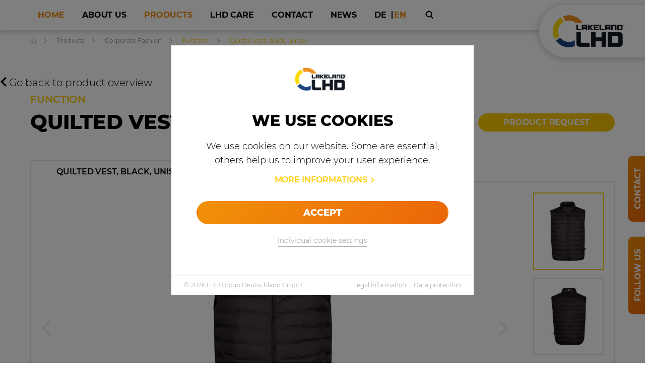

--- FILE ---
content_type: text/html; charset=utf-8
request_url: https://www.lhd-group.com/en/corporate-fashion-product/steppweste-schwarz-unisex
body_size: 11192
content:
<!DOCTYPE html>
<html lang="en" translate="no">
<head>

<meta charset="utf-8">
<!-- 
	build by buero-formbar.de

	This website is powered by TYPO3 - inspiring people to share!
	TYPO3 is a free open source Content Management Framework initially created by Kasper Skaarhoj and licensed under GNU/GPL.
	TYPO3 is copyright 1998-2026 of Kasper Skaarhoj. Extensions are copyright of their respective owners.
	Information and contribution at https://typo3.org/
-->



<title>Quilted vest, black, unisex | LHD Group</title>
<meta http-equiv="x-ua-compatible" content="IE=edge" />
<meta name="generator" content="TYPO3 CMS" />
<meta name="description" content="" />
<meta name="viewport" content="width=device-width, initial-scale=1" />
<meta name="robots" content="index,follow" />
<meta property="og:title" content="Product" />
<meta name="twitter:card" content="summary" />
<meta name="apple-mobile-web-app-capable" content="no" />
<meta name="google" content="notranslate" />


<link rel="stylesheet" href="/typo3temp/assets/compressed/merged-3b396d510372fae508b678f711eafb92-min.css.gzip?1769042201" media="all">






<link rel = "preload" href = "/typo3conf/ext/lhd_group/Resources/Public/Fonts/subset-Montserrat-SemiBold.woff2" as="font" type="font/woff2" crossorigin >
<link rel = "preload" href = "/typo3conf/ext/lhd_group/Resources/Public/Fonts/subset-Montserrat-Bold.woff2" as="font" type="font/woff2" crossorigin >
<link rel = "preload" href = "/typo3conf/ext/lhd_group/Resources/Public/Fonts/subset-Montserrat-ExtraBold.woff2" as="font" type="font/woff2" crossorigin >
<link rel = "preload" href = "/typo3conf/ext/lhd_group/Resources/Public/Fonts/subset-Montserrat-Light.woff2" as="font" type="font/woff2" crossorigin >
<link rel = "preload" href = "/typo3conf/ext/lhd_group/Resources/Public/Fonts/subset-Montserrat-Regular.woff2" as="font" type="font/woff2" crossorigin >    <link rel="apple-touch-icon" sizes="180x180" href="/typo3conf/ext/lhd_group/Resources/Public/Images/apple-touch-icon.png">
    <link rel="icon" type="image/png" sizes="32x32" href="/typo3conf/ext/lhd_group/Resources/Public/Images/favicon-32x32.png">
    <link rel="icon" type="image/png" sizes="16x16" href="/typo3conf/ext/lhd_group/Resources/Public/Images/favicon-16x16.png">
    <link rel="manifest" href="/typo3conf/ext/lhd_group/Resources/Public/Images/site.webmanifest">
    <link rel="mask-icon" href="/typo3conf/ext/lhd_group/Resources/Public/Images/safari-pinned-tab.svg" color="#f18d09">
    <meta name="msapplication-TileColor" content="#da532c">
    <meta name="theme-color" content="#ffffff">
<link rel="canonical" href="https://www.lhd-group.com/en/corporate-fashion-product/steppweste-schwarz-unisex"/>

<link rel="alternate" hreflang="de-de" href="https://www.lhd-group.com/corporate-fashion/steppweste-schwarz-unisex"/>
<link rel="alternate" hreflang="en" href="https://www.lhd-group.com/en/corporate-fashion-product/steppweste-schwarz-unisex"/>
<link rel="alternate" hreflang="x-default" href="https://www.lhd-group.com/corporate-fashion/steppweste-schwarz-unisex"/>

<!-- VhsAssetsDependenciesLoaded corporateFashion,header,moduleBreadcrumb,jqueryZoom,owlCarouselJs,owlCarouselCss,moduleProduktDetailJs,moduleProdukt,moduleProduktDetail,moduleProduktListe,tabs,downloadItem,moduleGooglemap,footer,moduleGooglemapJs,mMenuCss,mMenuJS,mobileMenuCSS,mobileMenuJS,moduleCookieConsentJs,moduleCookieBannerJs,moduleCookieBannerCss,stickyCss -->
<link rel="stylesheet" href="/typo3temp/assets/vhs/vhs-assets-corporateFashion-header-moduleBreadcrumb-moduleProdukt-moduleProduktDetail-owlCarouselCss-tabs.css?1768401514" /></head>
<body class="noHeader corporate-fashion">



    

    




    <div>


    <div class="header Fixed">
    <div class="container">

        <div class="row">
            <div class="col-12">

                <div class="d-none d-md-block">



                    <ul class="list-unstyled mb-0 headerWrap">

                        <div class="searchWrap">
                            <div class="searchWrapInner">
                                <svg class="lupe" xmlns="http://www.w3.org/2000/svg" viewBox="0 0 17 17"><path d="M15.962 14.956l-4.12-4.026a5.861 5.861 0 001.5-3.911C13.342 3.696 10.589 1 7.17 1S1 3.696 1 7.019s2.772 6.019 6.17 6.019a6.24 6.24 0 003.59-1.12L14.955 16l1.006-1.044zM2.443 7.019c0-2.525 2.127-4.557 4.728-4.557s4.728 2.05 4.728 4.557c0 2.506-2.127 4.557-4.728 4.557s-4.728-2.05-4.728-4.557z" fill="#000" fill-rule="nonzero" stroke="#000" stroke-width=".75"/></svg>

                                <form method="post" id="tx_indexedsearch" action="/en/search?tx_indexedsearch_pi2%5Baction%5D=search&amp;tx_indexedsearch_pi2%5Bcontroller%5D=Search&amp;cHash=6e07fabc3ab6bf50de16a5684eb5980f">
<div>
<input type="hidden" name="tx_indexedsearch_pi2[__referrer][@extension]" value="" />
<input type="hidden" name="tx_indexedsearch_pi2[__referrer][@controller]" value="Standard" />
<input type="hidden" name="tx_indexedsearch_pi2[__referrer][@action]" value="default" />
<input type="hidden" name="tx_indexedsearch_pi2[__referrer][arguments]" value="YTowOnt9caa4f73f6e2730bb34ace82f8c4d7a1a0692eb9f" />
<input type="hidden" name="tx_indexedsearch_pi2[__referrer][@request]" value="{&quot;@extension&quot;:null,&quot;@controller&quot;:&quot;Standard&quot;,&quot;@action&quot;:&quot;default&quot;}75fd2a45d8fd5f7afc97f71173dd7c7e8ca03c88" />
<input type="hidden" name="tx_indexedsearch_pi2[__trustedProperties]" value="{&quot;search&quot;:{&quot;sword&quot;:1,&quot;submitButton&quot;:1}}d5fc66cbf26b48a5778e663acc61af6534eca3e7" />
</div>

                                    <input placeholder="Enter search term" class="powermail_input" id="tx-indexedsearch-searchbox-sword" type="text" name="tx_indexedsearch_pi2[search][sword]" />
                                    <input class="cta" id="tx-indexedsearch-searchbox-button-submit" type="submit" value="Search" name="tx_indexedsearch_pi2[search][submitButton]" />
                                </form>

                                <svg class="close" xmlns="http://www.w3.org/2000/svg" viewBox="0 0 16 16"><g fill="#000" fill-rule="nonzero"><path d="M13.955.259l1.786 1.786L2.045 15.741.26 13.955z"/><path d="M15.741 13.955l-1.786 1.786L.259 2.045 2.045.26z"/></g></svg>

                            </div>
                        </div>

                        

                            






                                <li class="active list-inline-item level1">
                                    <a href="/en/" target="">
                                        Home

                                    </a>


                                    

                                </li>
                            






                        

                            






                                <li class=" list-inline-item level1">
                                    <a href="/en/about-us" target="">
                                        About us

                                    </a>


                                    
                                        <div class="subWrap page-2">

                                            <div class="container">
                                                <div class="row">
                                                    <div class="col-12">
                                                        <ul class="mb-0 list-unstyled">
                                                            
                                                                
                                                                    <li class="  level2">
                                                                        <a href="/en/about-us/claim" target="">
                                                                            Claim
                                                                            
                                                                        </a>


                                                                        


                                                                    </li>
                                                                
                                                            
                                                                
                                                                    <li class="  level2">
                                                                        <a href="/en/about-us/history" target="">
                                                                            History
                                                                            
                                                                        </a>


                                                                        


                                                                    </li>
                                                                
                                                            
                                                        </ul>
                                                    </div>
                                                </div>
                                            </div>


                                        </div>
                                    

                                </li>
                            






                        

                            






                                <li class="active list-inline-item level1">
                                    <a href="/en/products/fire-rescue" target="">
                                        Products

                                    </a>


                                    
                                        <div class="subWrap page-3">

                                            <div class="container">
                                                <div class="row">
                                                    <div class="col-12">
                                                        <ul class="mb-0 list-unstyled">
                                                            
                                                                
                                                                    <li class=" hasSub level2">
                                                                        <a href="/en/products/fire-rescue" target="">
                                                                            Fire &amp; Rescue
                                                                            
                                                                                <span class="icon-pfeilRechts"></span>
                                                                            
                                                                        </a>


                                                                        
                                                                            <ul class="mb-0 list-unstyled">
                                                                                
                                                                                    
                                                                                        <li class=" hasSub level3">
                                                                                            <a href="/en/fire-rescue/category" target="">
                                                                                                Products
                                                                                                
                                                                                                    <span class="icon-pfeilRechts"></span>
                                                                                                
                                                                                            </a>


                                                                                            
                                                                                                <ul class="mb-0 list-unstyled">
                                                                                                    
                                                                                                        
                                                                                                            <li class=" level4">
                                                                                                                <a href="/en/fire-rescue/category/turnout-gear">
                                                                                                                    Turnout gear
                                                                                                                </a>

                                                                                                            </li>
                                                                                                        
                                                                                                    
                                                                                                        
                                                                                                            <li class=" level4">
                                                                                                                <a href="/en/fire-rescue/category/technical-rescue">
                                                                                                                    Technical Rescue
                                                                                                                </a>

                                                                                                            </li>
                                                                                                        
                                                                                                    
                                                                                                        
                                                                                                            <li class=" level4">
                                                                                                                <a href="/en/fire-rescue/category/station-wear">
                                                                                                                    Station Wear
                                                                                                                </a>

                                                                                                            </li>
                                                                                                        
                                                                                                    
                                                                                                        
                                                                                                            <li class=" level4">
                                                                                                                <a href="/en/fire-rescue/category/youth-fire-brigade">
                                                                                                                    Youth fire brigade
                                                                                                                </a>

                                                                                                            </li>
                                                                                                        
                                                                                                    
                                                                                                        
                                                                                                            <li class=" level4">
                                                                                                                <a href="/en/fire-rescue/category/accessories">
                                                                                                                    Accessories
                                                                                                                </a>

                                                                                                            </li>
                                                                                                        
                                                                                                    
                                                                                                </ul>
                                                                                            

                                                                                        </li>



                                                                                    

                                                                                
                                                                                    
                                                                                        <li class="  level3">
                                                                                            <a href="/en/products/fire-rescue/service" target="">
                                                                                                Service
                                                                                                
                                                                                            </a>


                                                                                            

                                                                                        </li>



                                                                                    

                                                                                
                                                                                    
                                                                                        <li class="  level3">
                                                                                            <a href="https://www.nichtaufunsererwache.de/" target="_blank">
                                                                                                Taking Action Against Cancer
                                                                                                
                                                                                            </a>


                                                                                            

                                                                                        </li>



                                                                                    

                                                                                
                                                                            </ul>
                                                                        


                                                                    </li>
                                                                
                                                            
                                                        </ul>
                                                    </div>
                                                </div>
                                            </div>


                                        </div>
                                    

                                </li>
                            






                        

                            






                                <li class=" list-inline-item level1">
                                    <a href="/en/care" target="">
                                        LHD Care

                                    </a>


                                    

                                </li>
                            






                        

                            






                                <li class=" list-inline-item level1">
                                    <a href="/en/contact" target="">
                                        Contact

                                    </a>


                                    

                                </li>
                            






                        

                            






                                <li class=" list-inline-item level1">
                                    <a href="/en/social-media-wall" target="">
                                        News

                                    </a>


                                    
                                        <div class="subWrap page-6">

                                            <div class="container">
                                                <div class="row">
                                                    <div class="col-12">
                                                        <ul class="mb-0 list-unstyled">
                                                            
                                                                
                                                                    <li class="  level2">
                                                                        <a href="/en/social-media-wall" target="">
                                                                            Social Media Wall
                                                                            
                                                                        </a>


                                                                        


                                                                    </li>
                                                                
                                                            
                                                                
                                                                    <li class="  level2">
                                                                        <a href="/en/news/press" target="">
                                                                            Press
                                                                            
                                                                        </a>


                                                                        


                                                                    </li>
                                                                
                                                            
                                                                
                                                                    <li class="  level2">
                                                                        <a href="/en/news/upcoming-events" target="">
                                                                            Upcoming Events
                                                                            
                                                                        </a>


                                                                        


                                                                    </li>
                                                                
                                                            
                                                        </ul>
                                                    </div>
                                                </div>
                                            </div>


                                        </div>
                                    

                                </li>
                            






                        

                            






                        


                        

                            
                                

                                    <li class="lang list-inline-item   item-1 langcount-2">


                                        <a href="/corporate-fashion/steppweste-schwarz-unisex" hreflang="de-de" title="Deutsch">
                                            <span class="text-uppercase">de</span>
                                        </a>


                                    </li>
                                
                            
                                

                                    <li class="lang list-inline-item CUR  item-2 langcount-2">


                                        <a href="/en/corporate-fashion-product/steppweste-schwarz-unisex" hreflang="en" title="Englisch">
                                            <span class="text-uppercase">en</span>
                                        </a>


                                    </li>
                                
                            

                        

                        <li class="list-inline-item search">
                            <svg xmlns="http://www.w3.org/2000/svg" viewBox="0 0 17 17"><path d="M15.962 14.956l-4.12-4.026a5.861 5.861 0 001.5-3.911C13.342 3.696 10.589 1 7.17 1S1 3.696 1 7.019s2.772 6.019 6.17 6.019a6.24 6.24 0 003.59-1.12L14.955 16l1.006-1.044zM2.443 7.019c0-2.525 2.127-4.557 4.728-4.557s4.728 2.05 4.728 4.557c0 2.506-2.127 4.557-4.728 4.557s-4.728-2.05-4.728-4.557z" fill="#000" fill-rule="nonzero" stroke="#000" stroke-width=".75"/></svg>
                        </li>

                    </ul>




                </div>
                <div class="d-block d-md-none">
                    <a  href="#mobileMenu" class="hamburger hamburger--elastic" id="my-icon">
                      <span class="hamburger-box">
                            <span class="hamburger-inner"></span>
                        </span>
                    </a>
                </div>


            </div>
            <div class="col-xs-12 col-md-4 text-right">

            </div>
        </div>


    </div>
</div>



<div class="logo Fixed">
    <a href="/en/">
        

                

            



        <!--
        <svg xmlns="http://www.w3.org/2000/svg" viewBox="0 0 319.51 200.02">
            <g data-name="Ebene 2">
                <g data-name="Ebene 1">
                    <path fill="#d9dcde" d="M44.3 63.05a67.07 67.07 0 0 1 5.7-7.33L37.89 45.05a82.53 82.53 0 0 0-7 9.09ZM70.11 159.8a66.55 66.55 0 0 1-8-4.7L53 168.37a82.11 82.11 0 0 0 9.88 5.83ZM17.05 100a82.52 82.52 0 0 1 13.84-45.86l-14.21-9.43a100 100 0 0 0 26.68 137.72L53 168.37A82.86 82.86 0 0 1 17.05 100ZM129.52 22.47l6.08-15.94A100.06 100.06 0 0 0 25.11 33.75l12.78 11.3a82.95 82.95 0 0 1 91.63-22.58ZM158.25 159.07A82.91 82.91 0 0 1 62.9 174.2l-7.63 15.27a100 100 0 0 0 115-18.25Z"/>
                    <path fill="#d9dcde" d="M44.3 63.05a67.07 67.07 0 0 1 5.7-7.33L37.89 45.05a82.53 82.53 0 0 0-7 9.09ZM70.11 159.8a66.55 66.55 0 0 1-8-4.7L53 168.37a82.11 82.11 0 0 0 9.88 5.83Z"/>
                    <path fill="#fd0" d="M17.05 100a82.52 82.52 0 0 1 13.84-45.86l-14.21-9.43a100 100 0 0 0 26.68 137.72L53 168.37A82.86 82.86 0 0 1 17.05 100Z"/>
                    <path fill="#f39200" d="m129.52 22.47 6.08-15.94A100.06 100.06 0 0 0 25.11 33.75l12.78 11.3a82.95 82.95 0 0 1 91.63-22.58Z"/>
                    <path fill="#004187" d="M158.25 159.07A82.91 82.91 0 0 1 62.9 174.2l-7.63 15.27a100 100 0 0 0 115-18.25Z"/>
                    <path fill="#d08012" d="m123.79 37.53 5.73-15.06a82.95 82.95 0 0 0-91.63 22.58L50 55.72a66.84 66.84 0 0 1 73.84-18.19Z"/>
                    <path fill="#dcc011" d="M33.16 100a66.56 66.56 0 0 1 11.15-37l-13.42-8.9A82.94 82.94 0 0 0 53 168.37l9.13-13.27A66.77 66.77 0 0 1 33.16 100Z"/>
                    <path fill="#1f336b" d="M146.94 147.6a66.82 66.82 0 0 1-76.83 12.2l-7.21 14.4a82.91 82.91 0 0 0 95.35-15.13Z"/>
                    <path fill="#24252b" d="M75.66 57.88h15.59v46.42h27.9v13.41H75.66ZM128.71 57.88h15.58v21.79h20.54V57.88h15.58v59.83h-15.58V93.07h-20.54v24.64h-15.58ZM194.58 57.88h25.72c18.36 0 29.33 11.14 29.33 29.66 0 19.61-11.14 30.17-29.33 30.17h-25.72Zm15.58 46.42h7.38c11.81-.25 16.51-4.86 16.51-16.84 0-10.89-5.87-16.17-16.51-16.17h-7.38ZM168.83 128.22h9.35v1.2h-8v5.33h7.07v1.19h-7.07v7h-1.4ZM180.22 128.22h1.41V143h-1.41ZM184.91 128.22h6.76c2.44 0 4.48 1.18 4.48 3.84a3.54 3.54 0 0 1-2.87 3.76c1.92.25 2.48 1.57 2.58 3.33.06 1 .06 3 .68 3.78H195a5.82 5.82 0 0 1-.39-2.29c-.12-2.07-.29-4.36-2.95-4.26h-5.33V143h-1.41Zm1.41 7h5.24a2.93 2.93 0 0 0 3.19-2.87c0-1.8-1.08-2.93-3.19-2.93h-5.24ZM198.89 128.22h10.19v1.2h-8.78v5.33h8.22v1.19h-8.22v5.83h8.88V143h-10.29ZM225.41 141.05a5.58 5.58 0 0 1-4.34 2.23c-2.54 0-4.46-1.47-4.46-4.13 0-2.11 2-3.49 3.62-4.38-.81-1.06-1.82-2.13-1.82-3.56a3.28 3.28 0 0 1 6.53 0c0 1.84-1.43 2.9-2.9 3.83l3.23 3.88a5.14 5.14 0 0 0 .43-2.48h1.3a7.77 7.77 0 0 1-.87 3.53l2.48 3H227Zm-4.48-5.44c-1.41.77-3 1.88-3 3.66a3 3 0 0 0 3.2 2.91 4.38 4.38 0 0 0 3.49-2.1Zm-1.22-4.4c0 1 1 2.19 1.65 3 1-.64 2.27-1.55 2.27-3a2 2 0 0 0-3.92 0ZM236.06 128.22h6.76c2.44 0 4.48 1.18 4.48 3.84a3.54 3.54 0 0 1-2.87 3.76c1.92.25 2.48 1.57 2.58 3.33.06 1 .06 3 .68 3.78h-1.54a5.65 5.65 0 0 1-.4-2.29c-.12-2.07-.29-4.36-2.95-4.26h-5.33V143h-1.41Zm1.41 7h5.25a2.93 2.93 0 0 0 3.18-2.87c0-1.8-1.08-2.93-3.18-2.93h-5.25ZM250 128.22h10.19v1.2h-8.78v5.33h8.22v1.19h-8.22v5.83h8.88V143H250ZM263.16 138.11c-.07 3 2.12 4 4.81 4 1.55 0 3.91-.85 3.91-3 0-1.68-1.68-2.34-3-2.67l-3.29-.81c-1.73-.43-3.32-1.26-3.32-3.55 0-1.45.93-4.15 5.08-4.15 2.91 0 5.47 1.57 5.45 4.58h-1.4c-.08-2.25-1.94-3.38-4-3.38-1.92 0-3.7.74-3.7 2.93 0 1.38 1 2 2.23 2.25l3.6.89c2.08.56 3.82 1.47 3.82 3.89 0 1-.41 4.21-5.64 4.21-3.49 0-6.05-1.57-5.89-5.17ZM286.5 132.68a4.48 4.48 0 0 0-4.53-3.57c-3.9 0-5.56 3.26-5.56 6.48s1.66 6.49 5.56 6.49c2.73 0 4.46-2.11 4.73-4.73h1.41c-.4 3.61-2.69 5.93-6.14 5.93-4.65 0-7-3.66-7-7.69s2.31-7.68 7-7.68c2.79 0 5.56 1.67 5.93 4.77ZM290.31 128.22h1.41v9.13c0 3.43 1.61 4.73 4.31 4.73s4.36-1.3 4.34-4.73v-9.13h1.41v9.44c0 3-1.64 5.62-5.75 5.62s-5.72-2.58-5.72-5.62ZM304.81 128.22H315v1.2h-8.78v5.33h8.23v1.19h-8.23v5.83h8.89V143h-10.3ZM317.78 143v-2.19h1.73V143Z"/>
                </g>
            </g>
        </svg>--->


        <img alt="LHD Group Logo" src="/typo3conf/ext/lhd_group/Resources/Public/Images/Logo_LHD_Branded_Standard.png" width="2238" height="1328" />


    </a>
</div>








    <main>
        <!--TYPO3SEARCH_begin-->
        


    


                
                    



                
                
                    

    



                
                

    
        


<div class="moduleBreadcrumb">
    <div class="container">
        <div class="row">
            <div class="col-12">
                <ul class="list-unstyled mb-0" itemscope itemtype="https://schema.org/BreadcrumbList">
                    
                        <li class="list-inline-item" itemprop="itemListElement" itemscope itemtype="https://schema.org/ListItem">
                            
                                    <a href="/en/" itemprop="item">
                                        <svg xmlns="http://www.w3.org/2000/svg" viewBox="0 0 13 14" class="homeIcon"><path d="M6.429723 1L11.8 5.8V13H8.2V8.2H4.6V13H1V5.8L6.429723 1z" fill-rule="nonzero" stroke="#979797" stroke-width=".75" fill="none"/></svg>
                                    </a>
                                    <span class="icon-pfeilSchmalRechts"></span>
                                    <meta itemprop="name" content="LHD Group" />
                                
                            <meta itemprop="position" content="1" />
                        </li>
                        
                    
                        <li class="list-inline-item" itemprop="itemListElement" itemscope itemtype="https://schema.org/ListItem">
                            
                                    
                                            <a href="/en/products/fire-rescue" itemprop="item">
                                                Products
                                            </a>
                                            <span class="icon-pfeilSchmalRechts"></span>
                                            <meta itemprop="name" content="Products" />
                                        
                                
                            <meta itemprop="position" content="2" />
                        </li>
                        
                    
                        <li class="list-inline-item" itemprop="itemListElement" itemscope itemtype="https://schema.org/ListItem">
                            
                                    
                                            <a href="" itemprop="item">
                                                Corporate Fashion
                                            </a>
                                            <span class="icon-pfeilSchmalRechts"></span>
                                            <meta itemprop="name" content="Corporate Fashion" />
                                        
                                
                            <meta itemprop="position" content="3" />
                        </li>
                        
                    
                        <li class="list-inline-item" itemprop="itemListElement" itemscope itemtype="https://schema.org/ListItem">
                            
                                    
                                            
                                                Function
                                            
                                            <span class="icon-pfeilSchmalRechts"></span>
                                            <meta itemprop="name" content="Function" />
                                        
                                
                            <meta itemprop="position" content="4" />
                        </li>
                        
                    

                    <li class="list-inline-item" itemprop="itemListElement" itemscope itemtype="https://schema.org/ListItem">
                        
                        Quilted vest, black, unisex
                        <meta itemprop="name" content="Quilted vest, black, unisex" />
                        <meta itemprop="position" content="5" />
                    </li>

                </ul>
            </div>
        </div>
    </div>
</div>



<div class="contentBlock moduleProduktDetail pt-10" id="moduleProduktDetail">
    
        <span class="icon-pfeilLinks"></span> Go back to product overview
    


    <div class="container">

        <div class="row mb-1">
            <div class="col-12">
                <p class="textsmall text-orange text-uppercase text-semibold mb-0">Function</p>
            </div>
        </div>

        <div class="row align-items-center mb-10">
            <div class="col-12 col-sm-8">
                <h1 class="mb-2 mb-sm-0" >
                    
                            Quilted vest, black, unisex
                        
                </h1>
            </div>
            <div class="col-12 col-sm-4 text-sm-right">
                <a class="cta" title="Product request - Quilted vest, black, unisex" href="/en/products/corporate-fashion/inquiry/steppweste-schwarz-unisex">
                    Product request
                </a>
            </div>
        </div>


        <div class="row mb-8">
            <div class="col-12">
                <div class="tabs">
                    
                        
                                <a class="tabItem active" href="#">
                                    
                                            Quilted vest, black, unisex
                                        
                                    <svg xmlns="http://www.w3.org/2000/svg" viewBox="0 0 12 14"><defs><linearGradient x1="-3.115418%" y1="12.461444%" x2="93.921665%" y2="87.538556%" id="a"><stop stop-color="#F19109" offset="0%"/><stop stop-color="#EB6609" offset="100%"/></linearGradient></defs><g fill="none" fill-rule="evenodd"><path d="M-157-4c0-5.522847 4.477153-10 10-10H53c5.522847 0 10 4.477153 10 10v32h890v598H-157V-4z" stroke="#E6E6E6" stroke-width="2"/><path transform="rotate(90 63 -43)" d="M113.924644 8l-1.386117 1.386118 3.822639 3.822783-10.28581.000066v1.960286l9.907328-.00115-3.444133 3.445804L113.924644 20l6-6z" fill="url(#a)" fill-rule="nonzero"/></g></svg>
                                </a>
                            
                    


                    <div style="clear: both;"></div>
                    <div class="tabContent">
                        <div class="productGallery">
                            <div class="row">
                                <div class="col-12 col-sm-10 col-md-10">
                                    <div class="big">
                                            <div class="owl-carousel">
                                                
                                                    <div class="item">
                                                        
                                                                <picture>
                                                                    <source media="(min-width: 650px)" srcset="/fileadmin/_processed_/8/d/csm_21023441_steppweste_schwarz_b18a7d33b0.jpg">
                                                                    <source  media="(min-width: 350px)" srcset="/fileadmin/_processed_/8/d/csm_21023441_steppweste_schwarz_a215f529b7.jpg" >
                                                                    <img itemprop="image" src="/fileadmin/produkte/corporate-fashion/21023441_steppweste_schwarz.jpg" alt="" longdesc="" title="" width="" height="">
                                                                </picture>
                                                            
                                                    </div>
                                                
                                                    <div class="item">
                                                        
                                                                <picture>
                                                                    <source media="(min-width: 650px)" srcset="/fileadmin/_processed_/c/2/csm_21023441_steppweste_schwarz_h_62a8d563bc.jpg">
                                                                    <source  media="(min-width: 350px)" srcset="/fileadmin/_processed_/c/2/csm_21023441_steppweste_schwarz_h_c382ed2d29.jpg" >
                                                                    <img  src="/fileadmin/produkte/corporate-fashion/21023441_steppweste_schwarz_h.jpg" alt="" longdesc="" title="" width="" height="">
                                                                </picture>
                                                            
                                                    </div>
                                                
                                            </div>

                                        <div class="owl-carousel-control">
                                            <a href="#" class="prev">
                                                <span class="icon-pfeilSchmalLinks"></span>
                                            </a>
                                            <a href="#" class="next">
                                                <span class="icon-pfeilSchmalRechts"></span>
                                            </a>
                                        </div>

                                        <!--
                                        <svg xmlns="http://www.w3.org/2000/svg" viewBox="0 0 29 28" class="lupe">
                                            <defs>
                                                <linearGradient x1="17.421117%" y1="19.395469%" x2="82.448494%" y2="81.275054%" id="lupea">
                                                    <stop stop-color="#F19109" offset="0%"/>
                                                    <stop stop-color="#EB6609" offset="100%"/>
                                                </linearGradient>
                                                <linearGradient x1="17.421117%" y1="19.395087%" x2="82.448494%" y2="81.275445%" id="lupeb">
                                                    <stop stop-color="#F19109" offset="0%"/>
                                                    <stop stop-color="#EB6609" offset="100%"/>
                                                </linearGradient>
                                            </defs>
                                            <g fill-rule="nonzero" fill="none">
                                                <path d="M15.994952 0C9.136848.008035 3.57933 5.380304 3.571017 12.009804c.008727 2.586452.889333 5.099675 2.508392 7.158872L.541884 24.521618c-.461383.430765-.646422 1.068663-.483996 1.668517.162426.599854.64704 1.068314 1.267578 1.225326.62054.157012 1.280434-.021859 1.726053-.467863l5.537525-5.352941c2.130231 1.565187 4.730187 2.416503 7.405908 2.42495 6.86155 0 12.423935-5.376971 12.423935-12.009803S22.856502 0 15.994952 0zm0 20.588235c-4.901107 0-8.87424-3.840694-8.87424-8.578431s3.973133-8.578431 8.87424-8.578431c4.901107 0 8.87424 3.840694 8.87424 8.57843-.005185 4.73566-3.975282 8.57342-8.87424 8.578432z" fill="url(#lupea)" transform="matrix(-1 0 0 1 28.418888 0)"/>
                                                <path d="M15.97363 10.294118h-1.774847V8.57843c0-.947547-.794627-1.715686-1.774848-1.715686s-1.774848.768139-1.774848 1.715686v1.715687H8.87424c-.980221 0-1.774848.768139-1.774848 1.715686s.794627 1.715686 1.774848 1.715686h1.774848v1.715686c0 .947548.794627 1.715687 1.774848 1.715687s1.774848-.76814 1.774848-1.715687V13.72549h1.774848c.980221 0 1.774848-.768139 1.774848-1.715686s-.794627-1.715686-1.774848-1.715686z" fill="url(#lupeb)" transform="matrix(-1 0 0 1 24.84787 0)"/>
                                            </g>
                                        </svg>
-->
                                    </div>
                                </div>
                                <div class="col-12 col-sm-2 col-md-2 text-center text-sm-right">
                                    <div class="thumbs">
                                        
                                            <div class="thumbItem">


                                                <img src="" data-src="/fileadmin/_processed_/8/d/csm_21023441_steppweste_schwarz_64712338f0.jpg" class="lazy img-fluid" alt="" title="" />


                                            </div>
                                        
                                            <div class="thumbItem">


                                                <img src="" data-src="/fileadmin/_processed_/c/2/csm_21023441_steppweste_schwarz_h_8870a4ecc5.jpg" class="lazy img-fluid" alt="" title="" />


                                            </div>
                                        
                                    </div>
                                </div>
                            </div>

                        </div>
                    </div>
                </div>

            </div>
        </div>


        <div class="row mb-8 align-items-center">
            <div class="col-12 col-md-6">
                <p class="h3 mb-1">
                    
                            Quilted vest, black, unisex
                        
                </p>
                <p class="mb-0 text-small">
                    <span class="text-semibold text-uppercase">Product number:</span>&nbsp;<span itemprop="sku">21023441</span>
                </p>
            </div>


            



        </div>

        <div class="row">
            <div class="col-12 col-md-6">
                <p class="text-uppercase mb-2 mb-sm-5"><strong>Product description:</strong></p>
                <p>Lightweight, padded quilted vest with elastic edged cuffs.<br> <br> Branding: Transfer printing</p>

            </div>
            <div class="col-12 offset-md-2 col-md-4 mt-9 mt-md-0 productRight">
                <p class="text-uppercase mb-2 mb-sm-5"><strong>Product details:</strong></p>

                
                    <div class="mb-2 mb-sm-4 text-small">
                        <p class="mb-0">
                            <span class="text-semibold text-uppercase text-small">Model:</span><br/>
                            Vest
                        </p>
                    </div>
                

                
                    <div class="mb-2 mb-sm-4 text-small">
                        <p class="mb-0">
                            <span class="text-semibold text-uppercase text-small">

                                
                                        Type
                                    
                                :

                            </span><br/>
                            Unisex
                        </p>
                    </div>
                

                

                
                    <div class="mb-2 mb-sm-4 text-small">
                        <p class="mb-0">
                            <span class="text-semibold text-uppercase text-small">

                                 
                                         Material
                                     
                                :
                            </span><br/>
                            100% Nylon, 34 g/m²,
Wattierung 80 g, 
100 % Polyester Hohlfaser
                        </p>
                    </div>
                

                
                    <div class="mb-2 mb-sm-4 text-small">
                        <p class="mb-0">
                            <span class="text-semibold text-uppercase text-small">Product colour:</span><br/>
                            <span itemprop="color">Black</span>
                        </p>
                    </div>
                

                

                
                    <div class="mb-2 mb-sm-4 text-small">
                        <p class="mb-0">
                            <span class="text-semibold text-uppercase text-small">Sizes:</span><br/>
                            XXS-6XL
                        </p>
                    </div>
                

            </div>
        </div>

        <div class="row mt-5">
            <div class="col-12">
                <a class="cta d-block d-sm-inline-block" title="Product request - Quilted vest, black, unisex" href="/en/products/corporate-fashion/inquiry/steppweste-schwarz-unisex">
                    Product request
                </a>
            </div>
        </div>


        


    </div>

</div>









    <div class="contentBlock moduleProduktListe pt-0">
        <div class="container">
            <div class="row">
                <div class="col-12">
                    <hr/>
                </div>
            </div>
        </div>

        <div class="container">
            <div class="row">
                <div class="col-12">
                    <h2 class="mb-2">This could also be interesting for you:</h2>
                </div>
            </div>
            <div class="row">
                

                    
                        <a class="col-12 col-sm-6 col-lg-3 produktItem mt-5 mt-md-6 modell-10 oberstoff-4 membran- farbe-3" title="Function - Loft jacket, black, unisex" href="/en/corporate-fashion-product/loftjacke-schwarz-unisex">
    <div>
        <div class="imgWrap text-center p-4">

            
                <div class="overlayImage">
                    <img src="" data-src="/fileadmin/_processed_/0/6/csm_21023438_loftjacke_schwarz_h_daa8850593.jpg" width="450" height="450" class="lazy img-fluid" alt="" title=""/>
                </div>
            
            
            <img src="" data-src="/fileadmin/_processed_/8/c/csm_21023438_loftjacke_schwarz_c604defa59.jpg" width="450" height="450" class="lazy img-fluid" alt="" title=""/>

            
        </div>
        <div class="pl-3 pr-3 pt-2 pb-1">
            <p class="text-small text-uppercase text-black mb-0"><strong>Loft jacket, black, unisex</strong></p>
            <span class="linkPfeilRechts d-inline-block">show</span>
        </div>

    </div>



</a>


                    


                

                    
                        <a class="col-12 col-sm-6 col-lg-3 produktItem mt-5 mt-md-6 modell-9 oberstoff-4 membran- farbe-2" title="Function - Softshell vest Work, navy, unisex" href="/en/corporate-fashion-product/softshellweste-work-marine-unisex">
    <div>
        <div class="imgWrap text-center p-4">

            
                <div class="overlayImage">
                    <img src="" data-src="/fileadmin/_processed_/1/5/csm_21023459_softshellweste_work__marine_h_7150b07128.jpg" width="450" height="450" class="lazy img-fluid" alt="" title=""/>
                </div>
            
            
            <img src="" data-src="/fileadmin/_processed_/c/d/csm_21023459_softshellweste_work__marine_c5d9fc85e2.jpg" width="450" height="450" class="lazy img-fluid" alt="" title=""/>

            
        </div>
        <div class="pl-3 pr-3 pt-2 pb-1">
            <p class="text-small text-uppercase text-black mb-0"><strong>Softshell vest Work, navy, unisex</strong></p>
            <span class="linkPfeilRechts d-inline-block">show</span>
        </div>

    </div>



</a>


                    


                

            </div>
        </div>
    </div>
















    


                
                    



                
                
                    



                

        




    


                
                    



                
                
                

    


                
                    



                
                
                    



                

        




    


                
                    



                
                
                

    


                
                    



                
                
                    



                

        


        <!--TYPO3SEARCH_end-->
        <div class="contentBlock moduleGooglemap pb-0" >
    <div id="map" class="map" data-appear-top-offset="200"></div>
    <script>
        var googleMapAppeared = false;
        var textHierFinden = "You&#039;ll find us here";
        var textRouteBerechnen = "Calculate route";

    </script>

    <div class="headlineContent">WE ARE LOOKING FORWARD<br/>TO YOUR VISIT!

    </div>
</div>
<div class="contentBlock moduleFooterSitemap">
    <div class="container">
        <div class="row pt-5 pb-sm-5">
            <div class="col-12 col-sm-6 col-md-4 mb-4 mb-sm-0">
                <p class="mb-1">
                    <strong class="text-uppercase">YOU DON&#039;T WANT TO MISS ANYTHING?</strong>
                </p>
                <p class="mb-4 mb-sm-6">
                    Follow us on Social Media and always stay up to date!
                </p>
                <div class="row">
                    <div class="col-6 col-md-12">
                        <ul class="socialList">
                            <li>
                                <a href="https://www.facebook.com/lhdfire" target="_blank">
                            <span>
                                <span class="icon-facebook"></span>
                            </span>
                                    Facebook
                                </a>
                            </li>
                            <li>
                                <a href="https://www.instagram.com/lhdfire/" target="_blank">
                            <span>
                                <span class="icon-pinterest"></span>
                            </span>
                                    Instagram
                                </a>
                            </li>
                            <li>
                                <a href="https://www.youtube.com/channel/UCxAKaWOh45snMvUxhkrRlSg" target="_blank">
                            <span>
                                <span class="icon-youtube"></span>
                            </span>
                                    YouTube
                                </a>
                            </li>
                            <li class="d-none d-md-block">
                                <a href="https://www.linkedin.com/company/lhd-group-deutschland-gmbh/" target="_blank">
                            <span>
                                <span class="icon-linkedin"></span>
                            </span>
                                    LinkedIn
                                </a>
                            </li>
                            <li class="d-none d-md-block">
                                <a href="https://www.xing.com/pages/lhdgroupdeutschlandgmbh" target="_blank">
                            <span>
                                <span class="icon-xing"></span>
                            </span>
                                    Xing
                                </a>
                            </li>
                        </ul>
                    </div>
                    <div class="col-6 col-md-12 d-flex d-md-none">
                        <ul class="socialList">
                            <li>
                                <a href="https://www.linkedin.com/company/lhd-group-deutschland-gmbh/" target="_blank">
                            <span>
                                <span class="icon-linkedin"></span>
                            </span>
                                    LinkedIn
                                </a>
                            </li>
                            <li>
                                <a href="https://www.xing.com/pages/lhdgroupdeutschlandgmbh" target="_blank">
                            <span>
                                <span class="icon-xing"></span>
                            </span>
                                    Xing
                                </a>
                            </li>
                        </ul>
                    </div>
                </div>



            </div>
            <div class="col-12 col-sm-3 offset-sm-0 offset-md-1 col-md-2 d-none d-md-flex">
                <div class="pl-6">
                    <ul class="list-unstyled mb-0 linklist">
                        
                            <li class=" ">
                                <a href="/en/about-us">
                                    About us
                                </a>
                            </li>
                        
                            <li class=" ">
                                <a href="/en/products/fire-rescue">
                                    Products
                                </a>
                            </li>
                        
                            <li class=" ">
                                <a href="/en/care">
                                    LHD Care
                                </a>
                            </li>
                        
                            <li class=" ">
                                <a href="/en/contact">
                                    Contact
                                </a>
                            </li>
                        
                            <li class=" ">
                                <a href="/en/social-media-wall">
                                    News
                                </a>
                            </li>
                        
                    </ul>
                </div>

            </div>
            <div class="col-12 col-sm-6 offset-sm-0 offset-md-1 col-md-4">
                <p class="mb-1">
                    <strong class="text-uppercase">LHD Group Deutschland GmbH</strong>
                </p>

                <div class="row">
                    <div class="col-6 col-sm-12">
                        <p>
                            Herseler Str. 22-24<br/>
                            50389 Wesseling<br/>
                            Deutschland<br/>
                            <span class="d-none d-sm-inline-block">
                                  <br/>
                                <a href="tel:+49 2236 3307 100">+49 2236 3307 100</a><br/>
                             <a href="mailto:info@lhd-group.com">info@lhd-group.com</a>
                            </span>
                        </p>
                    </div>
                    <div class="col-6 col-sm-12 d-flex d-sm-none">
                        <p>
                            <a href="tel:+49 2236 3307 100">+49 2236 3307 100</a><br/>
                            <a href="mailto:info@lhd-group.com">info@lhd-group.com</a>
                        </p>
                    </div>
                </div>



            </div>
        </div>
    </div>
</div>
<div class="footerBottom">
    <div class="container">
        <div class="row align-items-center">
            <div class="order-2 order-md-1 col-12 col-md-4 text-center text-md-left">
                <p class="mb-0">&copy;&nbsp;2026&nbsp;LHD Group Deutschland GmbH</p>
            </div>
            <div class="order-1 order-md-2 col-12 col-md-8 text-center text-md-right mb-sm-2 mb-md-0">
                <ul class="list-unstyled mb-0 d-inline-block">
                    
                        <li class=" list-inline-item">
                            <a href="/en/data-protection">
                                Data protection
                            </a>
                        </li>
                    
                        <li class=" list-inline-item">
                            <a href="/en/legal-information">
                                Legal notice
                            </a>
                        </li>
                    
                    <li class="list-inline-item d-none d-sm-inline">
                        This website was created by
                        <a href="https://www.buero-formbar.de" target="_blank">
                            <span class="icon-formbar"></span>
                        </a>
                    </li>
                </ul>
            </div>
            <div class="col-12 d-block d-sm-none order-3">
                <ul class="list-unstyled mb-0 formbarWrap">
                    <li class="list-inline-item">
                        This website was created by
                        <a href="https://www.buero-formbar.de" target="_blank">
                            <span class="icon-formbar"></span>
                        </a>
                    </li>
                </ul>
            </div>

        </div>
    </div>
</div>























    </main>
    </div>
    <nav id="mobileMenu">
    <ul>

        

            
                <li class="active level1">
                    <a href="/en/" target="">
                        Home
                    </a>

                    
                </li>
            
        

            
                <li class=" level1">
                    <a href="/en/about-us" target="">
                        About us
                    </a>

                    
                                        <ul class="">
                                            
                                                
                                                    <li class="  ">
                                                        <a href="/en/about-us/claim" target="">
                                                            Claim
                                                        </a>


                                                        
                                                    </li>
                                                
                                            
                                                
                                                    <li class="  ">
                                                        <a href="/en/about-us/history" target="">
                                                            History
                                                        </a>


                                                        
                                                    </li>
                                                
                                            
                                        </ul>
                    
                </li>
            
        

            
                <li class="active level1">
                    <a href="/en/products/fire-rescue" target="">
                        Products
                    </a>

                    
                                        <ul class="">
                                            
                                                
                                                    <li class="  ">
                                                        <a href="/en/products/fire-rescue" target="">
                                                            Fire &amp; Rescue
                                                        </a>


                                                        
                                                            <ul class="mb-0 list-unstyled">
                                                                
                                                                    
                                                                        <li class="  ">
                                                                            <a href="/en/fire-rescue/category" target="">
                                                                                Products
                                                                            </a>
                                                                            
                                                                                <ul class="">
                                                                                    
                                                                                        
                                                                                            <li class="">
                                                                                                <a href="/en/fire-rescue/category/turnout-gear">
                                                                                                    Turnout gear
                                                                                                </a>

                                                                                            </li>
                                                                                        
                                                                                    
                                                                                        
                                                                                            <li class="">
                                                                                                <a href="/en/fire-rescue/category/technical-rescue">
                                                                                                    Technical Rescue
                                                                                                </a>

                                                                                            </li>
                                                                                        
                                                                                    
                                                                                        
                                                                                            <li class="">
                                                                                                <a href="/en/fire-rescue/category/station-wear">
                                                                                                    Station Wear
                                                                                                </a>

                                                                                            </li>
                                                                                        
                                                                                    
                                                                                        
                                                                                            <li class="">
                                                                                                <a href="/en/fire-rescue/category/youth-fire-brigade">
                                                                                                    Youth fire brigade
                                                                                                </a>

                                                                                            </li>
                                                                                        
                                                                                    
                                                                                        
                                                                                            <li class="">
                                                                                                <a href="/en/fire-rescue/category/accessories">
                                                                                                    Accessories
                                                                                                </a>

                                                                                            </li>
                                                                                        
                                                                                    
                                                                                </ul>
                                                                            
                                                                        </li>
                                                                    
                                                                
                                                                    
                                                                        <li class="  ">
                                                                            <a href="/en/products/fire-rescue/service" target="">
                                                                                Service
                                                                            </a>
                                                                            
                                                                        </li>
                                                                    
                                                                
                                                                    
                                                                        <li class="  ">
                                                                            <a href="https://www.nichtaufunsererwache.de/" target="_blank">
                                                                                Taking Action Against Cancer
                                                                            </a>
                                                                            
                                                                        </li>
                                                                    
                                                                
                                                            </ul>
                                                        
                                                    </li>
                                                
                                            
                                        </ul>
                    
                </li>
            
        

            
                <li class=" level1">
                    <a href="/en/care" target="">
                        LHD Care
                    </a>

                    
                </li>
            
        

            
                <li class=" level1">
                    <a href="/en/contact" target="">
                        Contact
                    </a>

                    
                </li>
            
        

            
                <li class=" level1">
                    <a href="/en/social-media-wall" target="">
                        News
                    </a>

                    
                                        <ul class="">
                                            
                                                
                                                    <li class="  ">
                                                        <a href="/en/social-media-wall" target="">
                                                            Social Media Wall
                                                        </a>


                                                        
                                                    </li>
                                                
                                            
                                                
                                                    <li class="  ">
                                                        <a href="/en/news/press" target="">
                                                            Press
                                                        </a>


                                                        
                                                    </li>
                                                
                                            
                                                
                                                    <li class="  ">
                                                        <a href="/en/news/upcoming-events" target="">
                                                            Upcoming Events
                                                        </a>


                                                        
                                                    </li>
                                                
                                            
                                        </ul>
                    
                </li>
            
        

            
        


        
            <li class=" link-small">
                <a href="/en/data-protection">
                    Data protection
                </a>
            </li>
        
            <li class=" link-small">
                <a href="/en/legal-information">
                    Legal notice
                </a>
            </li>
        


        

            
                

                    <li class="lang    item-1">


                        <a href="/corporate-fashion/steppweste-schwarz-unisex" hreflang="de-de" title="Deutsch">
                            <span class="text-uppercase">de</span>
                        </a>


                    </li>
                
            
                

                    <li class="lang  CUR  item-2">


                        <a href="/en/corporate-fashion-product/steppweste-schwarz-unisex" hreflang="en" title="Englisch">
                            <span class="text-uppercase">en</span>
                        </a>


                    </li>
                
            

        

    </ul>

</nav>



    <script>
    href = '/en/data-protection';
    hrefImpressum = '/en/legal-information';
    message = '<span class="icon-lhdlogo"><span class="path1"></span><span class="path2"></span><span class="path3"></span><span class="path4"></span><span class="path5"></span><span class="path6"></span><span class="path7"></span><span class="path8"></span><span class="path9"></span><span class="path10"></span><span class="path11"></span><span class="path12"></span><span class="path13"></span><span class="path14"></span><span class="path15"></span><span class="path16"></span><span class="path17"></span><span class="path18"></span><span class="path19"></span><span class="path20"></span><span class="path21"></span><span class="path22"></span><span class="path23"></span><span class="path24"></span><span class="path25"></span><span class="path26"></span><span class="path27"></span><span class="path28"></span><span class="path29"></span><span class="path30"></span><span class="path31"></span><span class="path32"></span><span class="path33"></span><span class="path34"></span><span class="path35"></span><span class="path36"></span><span class="path37"></span><span class="path38"></span></span><p class="big">Wir nutzen Cookies</p><p>Wir nutzen auf unserer Webseite Cookies. Einige sind essenziell, andere helfen uns Ihr Nutzererlebnis zu verbessern.</p>';
    dismiss = 'Akzeptieren';
    link = 'Mehr Informationen';
    copyright = "&copy; 2026 LHD Group Deutschland GmbH";
    gaProperty = "G-DXPG8HYMG4";
    disableStr = 'ga-disable-' + gaProperty;
    gaText = 'Google Analytics Tracking ist nun deaktivert.';
    whitelistPage = 'impressum';
    textStartHeadline = 'We use cookies';
    textStartSubline = 'We use cookies on our website. Some are essential, others help us to improve your user experience.';
    textMehrInformationen = 'More informations';
    textAkzeptieren = 'Accept';
    textIndividuelleEinstellungen = 'Individual cookie settings';
    textImpressum = 'Legal information';
    textDatenschutz = 'Data protection';
    textZurueck = 'Back';
    textEinstellungenSubline = 'Here you will find an overview of all cookies used. You can give us your consent for all or only for individual categories.';
    textAlleAkzeptieren = 'Accept all';
    textAuswahlSpeichern = 'Save Selection';
    textEssenziell = 'Essential';
    textEssenziellDesc = 'Necessary cookies help make a website usable by enabling basic functions such as page navigation and access to secure areas of the website. The website cannot function properly without these cookies.';
    textMarketing = 'Marketing';
    textMarketingDesc='Marketing cookies are used to follow visitors on websites. The intent is to show ads that are relevant and engaging to the individual user and therefore more valuable to publishers and third party advertisers.';
    textMehrErfahren='';

    window.dataLayer = window.dataLayer || [];
    function gtag() {
        dataLayer.push(arguments);
    }
    gtag('consent', 'default', {
        ad_storage: 'denied',
        analytics_storage: 'denied',
        wait_for_update: 1500,
    });
    gtag('set', 'ads_data_redaction', true);
</script>






    <a class="stickyButton" href="/en/contact">
    Contact
</a>

<div class="followWrapOuter">
    <span class="stickyButton follow">Follow us</span>

    <div class="followWrap">
        <ul class="socialList list-unstyled">
            <li class="list-inline-item">
                <a href="https://www.facebook.com/lhdfire" target="_blank"><span><span class="icon-facebook"></span></span></a>
            </li>
            <li class="list-inline-item">
                <a href="https://www.linkedin.com/company/lhd-group-deutschland-gmbh/" target="_blank"><span><span class="icon-linkedin"></span></span></a>
            </li>
            <li class="list-inline-item">
                <a href="https://www.instagram.com/lhdfire/" target="_blank"><span><span class="icon-pinterest"></span></span></a>
            </li>
            <li class="list-inline-item">
                <a href="https://www.xing.com/pages/lhdgroupdeutschlandgmbh" target="_blank"><span><span class="icon-xing"></span></span></a>
            </li>
            <li class="list-inline-item">
                <a href="https://www.youtube.com/channel/UCxAKaWOh45snMvUxhkrRlSg" target="_blank"><span><span class="icon-youtube"></span></span></a>
            </li>
        </ul>
    </div>
</div>

<script src="/typo3temp/assets/compressed/merged-b94f55c80c21d224de8abb23a87fbbd6-min.js.gzip?1769042217"></script>
<script src="/typo3temp/assets/compressed/Form.min-min.js.gzip?1769042217" defer="defer"></script>



<script type="text/javascript" src="/typo3temp/assets/vhs/vhs-assets-jqueryZoom-mMenuJS-mobileMenuJS-moduleCookieBannerJs-moduleCookieConsentJs-moduleGooglemapJs-moduleProduktDetailJs-owlCarouselJs.js?1768401514"></script>
<link rel="stylesheet" href="/typo3temp/assets/vhs/vhs-assets-downloadItem-footer-mMenuCss-mobileMenuCSS-moduleCookieBannerCss-moduleGooglemap-moduleProduktListe-stickyCss.css?1768401514" /></body>
</html>

--- FILE ---
content_type: text/css
request_url: https://www.lhd-group.com/typo3temp/assets/compressed/merged-3b396d510372fae508b678f711eafb92-min.css.gzip?1769042201
body_size: 63
content:
textarea.f3-form-error{background-color:#FF9F9F;border:1px red solid}input.f3-form-error{background-color:#FF9F9F;border:1px red solid}.tx-stoerer table{border-collapse:separate;border-spacing:10px}.tx-stoerer table th{font-weight:700}.tx-stoerer table td{vertical-align:top}.typo3-messages .message-error{color:red}.typo3-messages .message-ok{color:green}

--- FILE ---
content_type: text/css; charset=utf-8
request_url: https://www.lhd-group.com/typo3temp/assets/vhs/vhs-assets-corporateFashion-header-moduleBreadcrumb-moduleProdukt-moduleProduktDetail-owlCarouselCss-tabs.css?1768401514
body_size: 44269
content:
body.corporate-fashion #book .wowbook-control:before,body.corporate-fashion .downloadItem p.downloadTyp,body.corporate-fashion .downloadItem span.icon-download,body.corporate-fashion .kontaktItem p.fax a:before,body.corporate-fashion .kontaktItem p.mail a:before,body.corporate-fashion .kontaktItem p.tel a:before,body.corporate-fashion .linkPfeilRechts,body.corporate-fashion .moduleBreadcrumb ul li,body.corporate-fashion .moduleGooglemap #map .infoWindow p a,body.corporate-fashion .moduleGooglemap #map .infoWindow p a:after,body.corporate-fashion .moduleProduktListe .resetLink,body.corporate-fashion .nice-select:before,body.corporate-fashion .powermail_form .powermail_fieldwrap_type_check .checkbox label a,body.corporate-fashion .powermail_form .powermail_fieldwrap_type_radio .checkbox label a,html.no-touchevents body.corporate-fashion .kontaktItem p.fax a:hover,html.no-touchevents body.corporate-fashion .kontaktItem p.mail a:hover,html.no-touchevents body.corporate-fashion .kontaktItem p.tel a:hover,html.no-touchevents body.corporate-fashion .moduleBreadcrumb ul li a:hover,html.no-touchevents body.corporate-fashion .tabItem:hover{color:#fbcc01}body.corporate-fashion .backList{background-image:linear-gradient(98deg,#fbcc01,#f8c103 96%)}body.corporate-fashion .moduleProduktListe .resetLink svg g{stroke:#fbcc01}body.corporate-fashion .text-orange{color:#fbcc01!important}body.corporate-fashion .cta,body.corporate-fashion .headlineContent{background-image:linear-gradient(135deg,#fbcc01 0,#f8c103 100%)}body.corporate-fashion .cta:hover,html.no-touchevents body.corporate-fashion .backList:hover{background-image:linear-gradient(135deg,#f8c103 0,#fbcc01 100%)}body.corporate-fashion .moduleReferenzen .owl-carousel-control li.active span,body.corporate-fashion .powermail_form .powermail_fieldwrap_type_check .checkbox label a:after,body.corporate-fashion .powermail_form .powermail_fieldwrap_type_radio .checkbox label a:after{background-color:#fbcc01}body.corporate-fashion .moduleReferenzen .owl-carousel-control li:hover span{background-color:#fbcc01;opacity:.5}body.corporate-fashion .contentBlock:not(.moduleReferenzen):not(.moduleProduktListe):not(.moduleKontakt) ul:not(.f3-widget-paginator) li:before{background-image:linear-gradient(135deg,#fbcc01 0,#f8c103 100%)}body.corporate-fashion .kontaktItem p.mail a svg defs linearGradient stop:first-of-type,body.corporate-fashion .kontaktItem p.tel a svg defs linearGradient stop:first-of-type,body.corporate-fashion .moduleProduktDetail .productGallery svg defs linearGradient stop:first-of-type,body.corporate-fashion .tabs .tabItem svg defs linearGradient stop:first-of-type{stop-color:#fbcc01}body.corporate-fashion .kontaktItem p.mail a svg defs linearGradient stop:last-of-type,body.corporate-fashion .kontaktItem p.tel a svg defs linearGradient stop:last-of-type,body.corporate-fashion .moduleProduktDetail .productGallery svg defs linearGradient stop:last-of-type,body.corporate-fashion .tabs .tabItem svg defs linearGradient stop:last-of-type{stop-color:#f8c103}body.corporate-fashion .contentBlock.moduleFooterSitemap ul.socialList li a>span{background-image:linear-gradient(138deg,#fbcc01 0,#f8c103 100%)}body.corporate-fashion .moduleProduktDetail .productGallery .thumbs .thumbItem.active,html.no-touchevents body.corporate-fashion .moduleProduktDetail .thumbs .thumbItem:hover{border-color:#fbcc01}body.corporate-fashion .powermail_form .powermail_fieldwrap_type_radio .radio input:checked+label:after{background-color:#fbcc01}body.corporate-fashion .powermail_form .powermail_fieldwrap_type_check .checkbox input:checked+label:after,body.corporate-fashion .powermail_form .powermail_fieldwrap_type_radio .checkbox input:checked+label:after{color:#fbcc01}html.no-touchevents body.corporate-fashion .powermail_fieldwrap_type_check .checkbox:hover label:before,html.no-touchevents body.corporate-fashion .powermail_fieldwrap_type_check .radio:hover label:before,html.no-touchevents body.corporate-fashion .powermail_fieldwrap_type_radio .checkbox:hover label:before,html.no-touchevents body.corporate-fashion .powermail_fieldwrap_type_radio .radio:hover label:before{border-color:#fbcc01}html.no-touchevents body.corporate-fashion .moduleReferenzen a.next:hover svg path,html.no-touchevents body.corporate-fashion .moduleReferenzen a.prev:hover svg path{stroke:rgba(251,204,1,.5)}

/*!
 * Bootstrap Grid v4.1.3 (https://getbootstrap.com/)
 * Copyright 2011-2018 The Bootstrap Authors
 * Copyright 2011-2018 Twitter, Inc.
 * Licensed under MIT (https://github.com/twbs/bootstrap/blob/master/LICENSE)
 */
html{font-family:sans-serif;line-height:1.15;-webkit-text-size-adjust:100%;-ms-text-size-adjust:100%;-ms-overflow-style:scrollbar;-webkit-tap-highlight-color:transparent}*,::after,::before,html{box-sizing:border-box}.container{width:100%;padding-right:10px;padding-left:10px;margin-right:auto;margin-left:auto}@media (min-width:768px){.container{max-width:738px}}@media (min-width:1024px){.container{max-width:984px}}@media (min-width:1200px){.container{max-width:1180px}}.container-fluid{width:100%;padding-right:10px;padding-left:10px;margin-right:auto;margin-left:auto}.row{display:flex;flex-wrap:wrap;margin-right:-10px;margin-left:-10px}.no-gutters{margin-right:0;margin-left:0}.no-gutters>.col,.no-gutters>[class*=col-]{padding-right:0;padding-left:0}.col,.col-lg,.col-lg-1,.col-lg-10,.col-lg-11,.col-lg-12,.col-lg-2,.col-lg-3,.col-lg-4,.col-lg-5,.col-lg-6,.col-lg-7,.col-lg-8,.col-lg-9,.col-lg-auto,.col-md,.col-md-1,.col-md-10,.col-md-11,.col-md-12,.col-md-2,.col-md-3,.col-md-4,.col-md-5,.col-md-6,.col-md-7,.col-md-8,.col-md-9,.col-md-auto,.col-sm,.col-sm-1,.col-sm-10,.col-sm-11,.col-sm-12,.col-sm-2,.col-sm-3,.col-sm-4,.col-sm-5,.col-sm-6,.col-sm-7,.col-sm-8,.col-sm-9,.col-sm-auto,.col-xl,.col-xl-1,.col-xl-10,.col-xl-11,.col-xl-12,.col-xl-2,.col-xl-3,.col-xl-4,.col-xl-5,.col-xl-6,.col-xl-7,.col-xl-8,.col-xl-9,.col-xl-auto{position:relative;width:100%;min-height:1px;padding-right:10px;padding-left:10px}.col-auto{position:relative;min-height:1px;padding-right:10px;padding-left:10px}.col-1,.col-10,.col-11,.col-12,.col-2,.col-3,.col-4,.col-5,.col-6,.col-7,.col-8,.col-9{position:relative;width:100%;min-height:1px;padding-right:10px;padding-left:10px}.col{flex-basis:0;flex-grow:1;max-width:100%}.col-auto{flex:0 0 auto;width:auto;max-width:none}.col-1{flex:0 0 8.3333333333%;max-width:8.3333333333%}.col-2{flex:0 0 16.6666666667%;max-width:16.6666666667%}.col-3{flex:0 0 25%;max-width:25%}.col-4{flex:0 0 33.3333333333%;max-width:33.3333333333%}.col-5{flex:0 0 41.6666666667%;max-width:41.6666666667%}.col-6{flex:0 0 50%;max-width:50%}.col-7{flex:0 0 58.3333333333%;max-width:58.3333333333%}.col-8{flex:0 0 66.6666666667%;max-width:66.6666666667%}.col-9{flex:0 0 75%;max-width:75%}.col-10{flex:0 0 83.3333333333%;max-width:83.3333333333%}.col-11{flex:0 0 91.6666666667%;max-width:91.6666666667%}.col-12{flex:0 0 100%;max-width:100%}.order-first{order:-1}.order-last{order:13}.order-0{order:0}.order-1{order:1}.order-2{order:2}.order-3{order:3}.order-4{order:4}.order-5{order:5}.order-6{order:6}.order-7{order:7}.order-8{order:8}.order-9{order:9}.order-10{order:10}.order-11{order:11}.order-12{order:12}.offset-1{margin-left:8.3333333333%}.offset-2{margin-left:16.6666666667%}.offset-3{margin-left:25%}.offset-4{margin-left:33.3333333333%}.offset-5{margin-left:41.6666666667%}.offset-6{margin-left:50%}.offset-7{margin-left:58.3333333333%}.offset-8{margin-left:66.6666666667%}.offset-9{margin-left:75%}.offset-10{margin-left:83.3333333333%}.offset-11{margin-left:91.6666666667%}@media (min-width:768px){.col-sm{flex-basis:0;flex-grow:1;max-width:100%}.col-sm-auto{flex:0 0 auto;width:auto;max-width:none}.col-sm-1{flex:0 0 8.3333333333%;max-width:8.3333333333%}.col-sm-2{flex:0 0 16.6666666667%;max-width:16.6666666667%}.col-sm-3{flex:0 0 25%;max-width:25%}.col-sm-4{flex:0 0 33.3333333333%;max-width:33.3333333333%}.col-sm-5{flex:0 0 41.6666666667%;max-width:41.6666666667%}.col-sm-6{flex:0 0 50%;max-width:50%}.col-sm-7{flex:0 0 58.3333333333%;max-width:58.3333333333%}.col-sm-8{flex:0 0 66.6666666667%;max-width:66.6666666667%}.col-sm-9{flex:0 0 75%;max-width:75%}.col-sm-10{flex:0 0 83.3333333333%;max-width:83.3333333333%}.col-sm-11{flex:0 0 91.6666666667%;max-width:91.6666666667%}.col-sm-12{flex:0 0 100%;max-width:100%}.order-sm-first{order:-1}.order-sm-last{order:13}.order-sm-0{order:0}.order-sm-1{order:1}.order-sm-2{order:2}.order-sm-3{order:3}.order-sm-4{order:4}.order-sm-5{order:5}.order-sm-6{order:6}.order-sm-7{order:7}.order-sm-8{order:8}.order-sm-9{order:9}.order-sm-10{order:10}.order-sm-11{order:11}.order-sm-12{order:12}.offset-sm-0{margin-left:0}.offset-sm-1{margin-left:8.3333333333%}.offset-sm-2{margin-left:16.6666666667%}.offset-sm-3{margin-left:25%}.offset-sm-4{margin-left:33.3333333333%}.offset-sm-5{margin-left:41.6666666667%}.offset-sm-6{margin-left:50%}.offset-sm-7{margin-left:58.3333333333%}.offset-sm-8{margin-left:66.6666666667%}.offset-sm-9{margin-left:75%}.offset-sm-10{margin-left:83.3333333333%}.offset-sm-11{margin-left:91.6666666667%}}@media (min-width:1024px){.col-md{flex-basis:0;flex-grow:1;max-width:100%}.col-md-auto{flex:0 0 auto;width:auto;max-width:none}.col-md-1{flex:0 0 8.3333333333%;max-width:8.3333333333%}.col-md-2{flex:0 0 16.6666666667%;max-width:16.6666666667%}.col-md-3{flex:0 0 25%;max-width:25%}.col-md-4{flex:0 0 33.3333333333%;max-width:33.3333333333%}.col-md-5{flex:0 0 41.6666666667%;max-width:41.6666666667%}.col-md-6{flex:0 0 50%;max-width:50%}.col-md-7{flex:0 0 58.3333333333%;max-width:58.3333333333%}.col-md-8{flex:0 0 66.6666666667%;max-width:66.6666666667%}.col-md-9{flex:0 0 75%;max-width:75%}.col-md-10{flex:0 0 83.3333333333%;max-width:83.3333333333%}.col-md-11{flex:0 0 91.6666666667%;max-width:91.6666666667%}.col-md-12{flex:0 0 100%;max-width:100%}.order-md-first{order:-1}.order-md-last{order:13}.order-md-0{order:0}.order-md-1{order:1}.order-md-2{order:2}.order-md-3{order:3}.order-md-4{order:4}.order-md-5{order:5}.order-md-6{order:6}.order-md-7{order:7}.order-md-8{order:8}.order-md-9{order:9}.order-md-10{order:10}.order-md-11{order:11}.order-md-12{order:12}.offset-md-0{margin-left:0}.offset-md-1{margin-left:8.3333333333%}.offset-md-2{margin-left:16.6666666667%}.offset-md-3{margin-left:25%}.offset-md-4{margin-left:33.3333333333%}.offset-md-5{margin-left:41.6666666667%}.offset-md-6{margin-left:50%}.offset-md-7{margin-left:58.3333333333%}.offset-md-8{margin-left:66.6666666667%}.offset-md-9{margin-left:75%}.offset-md-10{margin-left:83.3333333333%}.offset-md-11{margin-left:91.6666666667%}}@media (min-width:1200px){.col-lg{flex-basis:0;flex-grow:1;max-width:100%}.col-lg-auto{flex:0 0 auto;width:auto;max-width:none}.col-lg-1{flex:0 0 8.3333333333%;max-width:8.3333333333%}.col-lg-2{flex:0 0 16.6666666667%;max-width:16.6666666667%}.col-lg-3{flex:0 0 25%;max-width:25%}.col-lg-4{flex:0 0 33.3333333333%;max-width:33.3333333333%}.col-lg-5{flex:0 0 41.6666666667%;max-width:41.6666666667%}.col-lg-6{flex:0 0 50%;max-width:50%}.col-lg-7{flex:0 0 58.3333333333%;max-width:58.3333333333%}.col-lg-8{flex:0 0 66.6666666667%;max-width:66.6666666667%}.col-lg-9{flex:0 0 75%;max-width:75%}.col-lg-10{flex:0 0 83.3333333333%;max-width:83.3333333333%}.col-lg-11{flex:0 0 91.6666666667%;max-width:91.6666666667%}.col-lg-12{flex:0 0 100%;max-width:100%}.order-lg-first{order:-1}.order-lg-last{order:13}.order-lg-0{order:0}.order-lg-1{order:1}.order-lg-2{order:2}.order-lg-3{order:3}.order-lg-4{order:4}.order-lg-5{order:5}.order-lg-6{order:6}.order-lg-7{order:7}.order-lg-8{order:8}.order-lg-9{order:9}.order-lg-10{order:10}.order-lg-11{order:11}.order-lg-12{order:12}.offset-lg-0{margin-left:0}.offset-lg-1{margin-left:8.3333333333%}.offset-lg-2{margin-left:16.6666666667%}.offset-lg-3{margin-left:25%}.offset-lg-4{margin-left:33.3333333333%}.offset-lg-5{margin-left:41.6666666667%}.offset-lg-6{margin-left:50%}.offset-lg-7{margin-left:58.3333333333%}.offset-lg-8{margin-left:66.6666666667%}.offset-lg-9{margin-left:75%}.offset-lg-10{margin-left:83.3333333333%}.offset-lg-11{margin-left:91.6666666667%}}@media (min-width:1440px){.col-xl{flex-basis:0;flex-grow:1;max-width:100%}.col-xl-auto{flex:0 0 auto;width:auto;max-width:none}.col-xl-1{flex:0 0 8.3333333333%;max-width:8.3333333333%}.col-xl-2{flex:0 0 16.6666666667%;max-width:16.6666666667%}.col-xl-3{flex:0 0 25%;max-width:25%}.col-xl-4{flex:0 0 33.3333333333%;max-width:33.3333333333%}.col-xl-5{flex:0 0 41.6666666667%;max-width:41.6666666667%}.col-xl-6{flex:0 0 50%;max-width:50%}.col-xl-7{flex:0 0 58.3333333333%;max-width:58.3333333333%}.col-xl-8{flex:0 0 66.6666666667%;max-width:66.6666666667%}.col-xl-9{flex:0 0 75%;max-width:75%}.col-xl-10{flex:0 0 83.3333333333%;max-width:83.3333333333%}.col-xl-11{flex:0 0 91.6666666667%;max-width:91.6666666667%}.col-xl-12{flex:0 0 100%;max-width:100%}.order-xl-first{order:-1}.order-xl-last{order:13}.order-xl-0{order:0}.order-xl-1{order:1}.order-xl-2{order:2}.order-xl-3{order:3}.order-xl-4{order:4}.order-xl-5{order:5}.order-xl-6{order:6}.order-xl-7{order:7}.order-xl-8{order:8}.order-xl-9{order:9}.order-xl-10{order:10}.order-xl-11{order:11}.order-xl-12{order:12}.offset-xl-0{margin-left:0}.offset-xl-1{margin-left:8.3333333333%}.offset-xl-2{margin-left:16.6666666667%}.offset-xl-3{margin-left:25%}.offset-xl-4{margin-left:33.3333333333%}.offset-xl-5{margin-left:41.6666666667%}.offset-xl-6{margin-left:50%}.offset-xl-7{margin-left:58.3333333333%}.offset-xl-8{margin-left:66.6666666667%}.offset-xl-9{margin-left:75%}.offset-xl-10{margin-left:83.3333333333%}.offset-xl-11{margin-left:91.6666666667%}}.flex-row{flex-direction:row!important}.flex-column{flex-direction:column!important}.flex-row-reverse{flex-direction:row-reverse!important}.flex-column-reverse{flex-direction:column-reverse!important}.flex-wrap{flex-wrap:wrap!important}.flex-nowrap{flex-wrap:nowrap!important}.flex-wrap-reverse{flex-wrap:wrap-reverse!important}.flex-fill{flex:1 1 auto!important}.flex-grow-0{flex-grow:0!important}.flex-grow-1{flex-grow:1!important}.flex-shrink-0{flex-shrink:0!important}.flex-shrink-1{flex-shrink:1!important}.justify-content-start{justify-content:flex-start!important}.justify-content-end{justify-content:flex-end!important}.justify-content-center{justify-content:center!important}.justify-content-between{justify-content:space-between!important}.justify-content-around{justify-content:space-around!important}.align-items-start{align-items:flex-start!important}.align-items-end{align-items:flex-end!important}.align-items-center{align-items:center!important}.align-items-baseline{align-items:baseline!important}.align-items-stretch{align-items:stretch!important}.align-content-start{align-content:flex-start!important}.align-content-end{align-content:flex-end!important}.align-content-center{align-content:center!important}.align-content-between{align-content:space-between!important}.align-content-around{align-content:space-around!important}.align-content-stretch{align-content:stretch!important}.align-self-auto{align-self:auto!important}.align-self-start{align-self:flex-start!important}.align-self-end{align-self:flex-end!important}.align-self-center{align-self:center!important}.align-self-baseline{align-self:baseline!important}.align-self-stretch{align-self:stretch!important}@media (min-width:768px){.flex-sm-row{flex-direction:row!important}.flex-sm-column{flex-direction:column!important}.flex-sm-row-reverse{flex-direction:row-reverse!important}.flex-sm-column-reverse{flex-direction:column-reverse!important}.flex-sm-wrap{flex-wrap:wrap!important}.flex-sm-nowrap{flex-wrap:nowrap!important}.flex-sm-wrap-reverse{flex-wrap:wrap-reverse!important}.flex-sm-fill{flex:1 1 auto!important}.flex-sm-grow-0{flex-grow:0!important}.flex-sm-grow-1{flex-grow:1!important}.flex-sm-shrink-0{flex-shrink:0!important}.flex-sm-shrink-1{flex-shrink:1!important}.justify-content-sm-start{justify-content:flex-start!important}.justify-content-sm-end{justify-content:flex-end!important}.justify-content-sm-center{justify-content:center!important}.justify-content-sm-between{justify-content:space-between!important}.justify-content-sm-around{justify-content:space-around!important}.align-items-sm-start{align-items:flex-start!important}.align-items-sm-end{align-items:flex-end!important}.align-items-sm-center{align-items:center!important}.align-items-sm-baseline{align-items:baseline!important}.align-items-sm-stretch{align-items:stretch!important}.align-content-sm-start{align-content:flex-start!important}.align-content-sm-end{align-content:flex-end!important}.align-content-sm-center{align-content:center!important}.align-content-sm-between{align-content:space-between!important}.align-content-sm-around{align-content:space-around!important}.align-content-sm-stretch{align-content:stretch!important}.align-self-sm-auto{align-self:auto!important}.align-self-sm-start{align-self:flex-start!important}.align-self-sm-end{align-self:flex-end!important}.align-self-sm-center{align-self:center!important}.align-self-sm-baseline{align-self:baseline!important}.align-self-sm-stretch{align-self:stretch!important}}@media (min-width:1024px){.flex-md-row{flex-direction:row!important}.flex-md-column{flex-direction:column!important}.flex-md-row-reverse{flex-direction:row-reverse!important}.flex-md-column-reverse{flex-direction:column-reverse!important}.flex-md-wrap{flex-wrap:wrap!important}.flex-md-nowrap{flex-wrap:nowrap!important}.flex-md-wrap-reverse{flex-wrap:wrap-reverse!important}.flex-md-fill{flex:1 1 auto!important}.flex-md-grow-0{flex-grow:0!important}.flex-md-grow-1{flex-grow:1!important}.flex-md-shrink-0{flex-shrink:0!important}.flex-md-shrink-1{flex-shrink:1!important}.justify-content-md-start{justify-content:flex-start!important}.justify-content-md-end{justify-content:flex-end!important}.justify-content-md-center{justify-content:center!important}.justify-content-md-between{justify-content:space-between!important}.justify-content-md-around{justify-content:space-around!important}.align-items-md-start{align-items:flex-start!important}.align-items-md-end{align-items:flex-end!important}.align-items-md-center{align-items:center!important}.align-items-md-baseline{align-items:baseline!important}.align-items-md-stretch{align-items:stretch!important}.align-content-md-start{align-content:flex-start!important}.align-content-md-end{align-content:flex-end!important}.align-content-md-center{align-content:center!important}.align-content-md-between{align-content:space-between!important}.align-content-md-around{align-content:space-around!important}.align-content-md-stretch{align-content:stretch!important}.align-self-md-auto{align-self:auto!important}.align-self-md-start{align-self:flex-start!important}.align-self-md-end{align-self:flex-end!important}.align-self-md-center{align-self:center!important}.align-self-md-baseline{align-self:baseline!important}.align-self-md-stretch{align-self:stretch!important}}@media (min-width:1200px){.flex-lg-row{flex-direction:row!important}.flex-lg-column{flex-direction:column!important}.flex-lg-row-reverse{flex-direction:row-reverse!important}.flex-lg-column-reverse{flex-direction:column-reverse!important}.flex-lg-wrap{flex-wrap:wrap!important}.flex-lg-nowrap{flex-wrap:nowrap!important}.flex-lg-wrap-reverse{flex-wrap:wrap-reverse!important}.flex-lg-fill{flex:1 1 auto!important}.flex-lg-grow-0{flex-grow:0!important}.flex-lg-grow-1{flex-grow:1!important}.flex-lg-shrink-0{flex-shrink:0!important}.flex-lg-shrink-1{flex-shrink:1!important}.justify-content-lg-start{justify-content:flex-start!important}.justify-content-lg-end{justify-content:flex-end!important}.justify-content-lg-center{justify-content:center!important}.justify-content-lg-between{justify-content:space-between!important}.justify-content-lg-around{justify-content:space-around!important}.align-items-lg-start{align-items:flex-start!important}.align-items-lg-end{align-items:flex-end!important}.align-items-lg-center{align-items:center!important}.align-items-lg-baseline{align-items:baseline!important}.align-items-lg-stretch{align-items:stretch!important}.align-content-lg-start{align-content:flex-start!important}.align-content-lg-end{align-content:flex-end!important}.align-content-lg-center{align-content:center!important}.align-content-lg-between{align-content:space-between!important}.align-content-lg-around{align-content:space-around!important}.align-content-lg-stretch{align-content:stretch!important}.align-self-lg-auto{align-self:auto!important}.align-self-lg-start{align-self:flex-start!important}.align-self-lg-end{align-self:flex-end!important}.align-self-lg-center{align-self:center!important}.align-self-lg-baseline{align-self:baseline!important}.align-self-lg-stretch{align-self:stretch!important}}@media (min-width:1440px){.flex-xl-row{flex-direction:row!important}.flex-xl-column{flex-direction:column!important}.flex-xl-row-reverse{flex-direction:row-reverse!important}.flex-xl-column-reverse{flex-direction:column-reverse!important}.flex-xl-wrap{flex-wrap:wrap!important}.flex-xl-nowrap{flex-wrap:nowrap!important}.flex-xl-wrap-reverse{flex-wrap:wrap-reverse!important}.flex-xl-fill{flex:1 1 auto!important}.flex-xl-grow-0{flex-grow:0!important}.flex-xl-grow-1{flex-grow:1!important}.flex-xl-shrink-0{flex-shrink:0!important}.flex-xl-shrink-1{flex-shrink:1!important}.justify-content-xl-start{justify-content:flex-start!important}.justify-content-xl-end{justify-content:flex-end!important}.justify-content-xl-center{justify-content:center!important}.justify-content-xl-between{justify-content:space-between!important}.justify-content-xl-around{justify-content:space-around!important}.align-items-xl-start{align-items:flex-start!important}.align-items-xl-end{align-items:flex-end!important}.align-items-xl-center{align-items:center!important}.align-items-xl-baseline{align-items:baseline!important}.align-items-xl-stretch{align-items:stretch!important}.align-content-xl-start{align-content:flex-start!important}.align-content-xl-end{align-content:flex-end!important}.align-content-xl-center{align-content:center!important}.align-content-xl-between{align-content:space-between!important}.align-content-xl-around{align-content:space-around!important}.align-content-xl-stretch{align-content:stretch!important}.align-self-xl-auto{align-self:auto!important}.align-self-xl-start{align-self:flex-start!important}.align-self-xl-end{align-self:flex-end!important}.align-self-xl-center{align-self:center!important}.align-self-xl-baseline{align-self:baseline!important}.align-self-xl-stretch{align-self:stretch!important}}.position-static{position:static!important}.position-relative{position:relative!important}.position-absolute{position:absolute!important}.position-fixed{position:fixed!important}.position-sticky{position:-webkit-sticky!important;position:sticky!important}.fixed-bottom,.fixed-top{position:fixed;right:0;left:0;z-index:1030}.fixed-top{top:0}.fixed-bottom{bottom:0}@supports ((position:-webkit-sticky) or (position:sticky)){.sticky-top{position:-webkit-sticky;position:sticky;top:0;z-index:1020}}.m-0{margin:0!important}.mt-0,.my-0{margin-top:0!important}.mr-0,.mx-0{margin-right:0!important}.mb-0,.my-0{margin-bottom:0!important}.ml-0,.mx-0{margin-left:0!important}.m-1{margin:5px!important}.mt-1,.my-1{margin-top:5px!important}.mr-1,.mx-1{margin-right:5px!important}.mb-1,.my-1{margin-bottom:5px!important}.ml-1,.mx-1{margin-left:5px!important}.m-2{margin:10px!important}.mt-2,.my-2{margin-top:10px!important}.mr-2,.mx-2{margin-right:10px!important}.mb-2,.my-2{margin-bottom:10px!important}.ml-2,.mx-2{margin-left:10px!important}.m-3{margin:15px!important}.mt-3,.my-3{margin-top:15px!important}.mr-3,.mx-3{margin-right:15px!important}.mb-3,.my-3{margin-bottom:15px!important}.ml-3,.mx-3{margin-left:15px!important}.m-4{margin:20px!important}.mt-4,.my-4{margin-top:20px!important}.mr-4,.mx-4{margin-right:20px!important}.mb-4,.my-4{margin-bottom:20px!important}.ml-4,.mx-4{margin-left:20px!important}.m-5{margin:25px!important}.mt-5,.my-5{margin-top:25px!important}.mr-5,.mx-5{margin-right:25px!important}.mb-5,.my-5{margin-bottom:25px!important}.ml-5,.mx-5{margin-left:25px!important}.m-6{margin:30px!important}.mt-6,.my-6{margin-top:30px!important}.mr-6,.mx-6{margin-right:30px!important}.mb-6,.my-6{margin-bottom:30px!important}.ml-6,.mx-6{margin-left:30px!important}.m-7{margin:35px!important}.mt-7,.my-7{margin-top:35px!important}.mr-7,.mx-7{margin-right:35px!important}.mb-7,.my-7{margin-bottom:35px!important}.ml-7,.mx-7{margin-left:35px!important}.m-8{margin:40px!important}.mt-8,.my-8{margin-top:40px!important}.mr-8,.mx-8{margin-right:40px!important}.mb-8,.my-8{margin-bottom:40px!important}.ml-8,.mx-8{margin-left:40px!important}.m-9{margin:45px!important}.mt-9,.my-9{margin-top:45px!important}.mr-9,.mx-9{margin-right:45px!important}.mb-9,.my-9{margin-bottom:45px!important}.ml-9,.mx-9{margin-left:45px!important}.m-10{margin:50px!important}.mt-10,.my-10{margin-top:50px!important}.mr-10,.mx-10{margin-right:50px!important}.mb-10,.my-10{margin-bottom:50px!important}.ml-10,.mx-10{margin-left:50px!important}.m-11{margin:55px!important}.mt-11,.my-11{margin-top:55px!important}.mr-11,.mx-11{margin-right:55px!important}.mb-11,.my-11{margin-bottom:55px!important}.ml-11,.mx-11{margin-left:55px!important}.m-12{margin:60px!important}.mt-12,.my-12{margin-top:60px!important}.mr-12,.mx-12{margin-right:60px!important}.mb-12,.my-12{margin-bottom:60px!important}.ml-12,.mx-12{margin-left:60px!important}.m-13{margin:65px!important}.mt-13,.my-13{margin-top:65px!important}.mr-13,.mx-13{margin-right:65px!important}.mb-13,.my-13{margin-bottom:65px!important}.ml-13,.mx-13{margin-left:65px!important}.m-14{margin:70px!important}.mt-14,.my-14{margin-top:70px!important}.mr-14,.mx-14{margin-right:70px!important}.mb-14,.my-14{margin-bottom:70px!important}.ml-14,.mx-14{margin-left:70px!important}.m-15{margin:75px!important}.mt-15,.my-15{margin-top:75px!important}.mr-15,.mx-15{margin-right:75px!important}.mb-15,.my-15{margin-bottom:75px!important}.ml-15,.mx-15{margin-left:75px!important}.p-0{padding:0!important}.pt-0,.py-0{padding-top:0!important}.pr-0,.px-0{padding-right:0!important}.pb-0,.py-0{padding-bottom:0!important}.pl-0,.px-0{padding-left:0!important}.p-1{padding:5px!important}.pt-1,.py-1{padding-top:5px!important}.pr-1,.px-1{padding-right:5px!important}.pb-1,.py-1{padding-bottom:5px!important}.pl-1,.px-1{padding-left:5px!important}.p-2{padding:10px!important}.pt-2,.py-2{padding-top:10px!important}.pr-2,.px-2{padding-right:10px!important}.pb-2,.py-2{padding-bottom:10px!important}.pl-2,.px-2{padding-left:10px!important}.p-3{padding:15px!important}.pt-3,.py-3{padding-top:15px!important}.pr-3,.px-3{padding-right:15px!important}.pb-3,.py-3{padding-bottom:15px!important}.pl-3,.px-3{padding-left:15px!important}.p-4{padding:20px!important}.pt-4,.py-4{padding-top:20px!important}.pr-4,.px-4{padding-right:20px!important}.pb-4,.py-4{padding-bottom:20px!important}.pl-4,.px-4{padding-left:20px!important}.p-5{padding:25px!important}.pt-5,.py-5{padding-top:25px!important}.pr-5,.px-5{padding-right:25px!important}.pb-5,.py-5{padding-bottom:25px!important}.pl-5,.px-5{padding-left:25px!important}.p-6{padding:30px!important}.pt-6,.py-6{padding-top:30px!important}.pr-6,.px-6{padding-right:30px!important}.pb-6,.py-6{padding-bottom:30px!important}.pl-6,.px-6{padding-left:30px!important}.p-7{padding:35px!important}.pt-7,.py-7{padding-top:35px!important}.pr-7,.px-7{padding-right:35px!important}.pb-7,.py-7{padding-bottom:35px!important}.pl-7,.px-7{padding-left:35px!important}.p-8{padding:40px!important}.pt-8,.py-8{padding-top:40px!important}.pr-8,.px-8{padding-right:40px!important}.pb-8,.py-8{padding-bottom:40px!important}.pl-8,.px-8{padding-left:40px!important}.p-9{padding:45px!important}.pt-9,.py-9{padding-top:45px!important}.pr-9,.px-9{padding-right:45px!important}.pb-9,.py-9{padding-bottom:45px!important}.pl-9,.px-9{padding-left:45px!important}.p-10{padding:50px!important}.pt-10,.py-10{padding-top:50px!important}.pr-10,.px-10{padding-right:50px!important}.pb-10,.py-10{padding-bottom:50px!important}.pl-10,.px-10{padding-left:50px!important}.p-11{padding:55px!important}.pt-11,.py-11{padding-top:55px!important}.pr-11,.px-11{padding-right:55px!important}.pb-11,.py-11{padding-bottom:55px!important}.pl-11,.px-11{padding-left:55px!important}.p-12{padding:60px!important}.pt-12,.py-12{padding-top:60px!important}.pr-12,.px-12{padding-right:60px!important}.pb-12,.py-12{padding-bottom:60px!important}.pl-12,.px-12{padding-left:60px!important}.p-13{padding:65px!important}.pt-13,.py-13{padding-top:65px!important}.pr-13,.px-13{padding-right:65px!important}.pb-13,.py-13{padding-bottom:65px!important}.pl-13,.px-13{padding-left:65px!important}.p-14{padding:70px!important}.pt-14,.py-14{padding-top:70px!important}.pr-14,.px-14{padding-right:70px!important}.pb-14,.py-14{padding-bottom:70px!important}.pl-14,.px-14{padding-left:70px!important}.p-15{padding:75px!important}.pt-15,.py-15{padding-top:75px!important}.pr-15,.px-15{padding-right:75px!important}.pb-15,.py-15{padding-bottom:75px!important}.pl-15,.px-15{padding-left:75px!important}.m-auto{margin:auto!important}.mt-auto,.my-auto{margin-top:auto!important}.mr-auto,.mx-auto{margin-right:auto!important}.mb-auto,.my-auto{margin-bottom:auto!important}.ml-auto,.mx-auto{margin-left:auto!important}@media (min-width:768px){.m-sm-0{margin:0!important}.mt-sm-0,.my-sm-0{margin-top:0!important}.mr-sm-0,.mx-sm-0{margin-right:0!important}.mb-sm-0,.my-sm-0{margin-bottom:0!important}.ml-sm-0,.mx-sm-0{margin-left:0!important}.m-sm-1{margin:5px!important}.mt-sm-1,.my-sm-1{margin-top:5px!important}.mr-sm-1,.mx-sm-1{margin-right:5px!important}.mb-sm-1,.my-sm-1{margin-bottom:5px!important}.ml-sm-1,.mx-sm-1{margin-left:5px!important}.m-sm-2{margin:10px!important}.mt-sm-2,.my-sm-2{margin-top:10px!important}.mr-sm-2,.mx-sm-2{margin-right:10px!important}.mb-sm-2,.my-sm-2{margin-bottom:10px!important}.ml-sm-2,.mx-sm-2{margin-left:10px!important}.m-sm-3{margin:15px!important}.mt-sm-3,.my-sm-3{margin-top:15px!important}.mr-sm-3,.mx-sm-3{margin-right:15px!important}.mb-sm-3,.my-sm-3{margin-bottom:15px!important}.ml-sm-3,.mx-sm-3{margin-left:15px!important}.m-sm-4{margin:20px!important}.mt-sm-4,.my-sm-4{margin-top:20px!important}.mr-sm-4,.mx-sm-4{margin-right:20px!important}.mb-sm-4,.my-sm-4{margin-bottom:20px!important}.ml-sm-4,.mx-sm-4{margin-left:20px!important}.m-sm-5{margin:25px!important}.mt-sm-5,.my-sm-5{margin-top:25px!important}.mr-sm-5,.mx-sm-5{margin-right:25px!important}.mb-sm-5,.my-sm-5{margin-bottom:25px!important}.ml-sm-5,.mx-sm-5{margin-left:25px!important}.m-sm-6{margin:30px!important}.mt-sm-6,.my-sm-6{margin-top:30px!important}.mr-sm-6,.mx-sm-6{margin-right:30px!important}.mb-sm-6,.my-sm-6{margin-bottom:30px!important}.ml-sm-6,.mx-sm-6{margin-left:30px!important}.m-sm-7{margin:35px!important}.mt-sm-7,.my-sm-7{margin-top:35px!important}.mr-sm-7,.mx-sm-7{margin-right:35px!important}.mb-sm-7,.my-sm-7{margin-bottom:35px!important}.ml-sm-7,.mx-sm-7{margin-left:35px!important}.m-sm-8{margin:40px!important}.mt-sm-8,.my-sm-8{margin-top:40px!important}.mr-sm-8,.mx-sm-8{margin-right:40px!important}.mb-sm-8,.my-sm-8{margin-bottom:40px!important}.ml-sm-8,.mx-sm-8{margin-left:40px!important}.m-sm-9{margin:45px!important}.mt-sm-9,.my-sm-9{margin-top:45px!important}.mr-sm-9,.mx-sm-9{margin-right:45px!important}.mb-sm-9,.my-sm-9{margin-bottom:45px!important}.ml-sm-9,.mx-sm-9{margin-left:45px!important}.m-sm-10{margin:50px!important}.mt-sm-10,.my-sm-10{margin-top:50px!important}.mr-sm-10,.mx-sm-10{margin-right:50px!important}.mb-sm-10,.my-sm-10{margin-bottom:50px!important}.ml-sm-10,.mx-sm-10{margin-left:50px!important}.m-sm-11{margin:55px!important}.mt-sm-11,.my-sm-11{margin-top:55px!important}.mr-sm-11,.mx-sm-11{margin-right:55px!important}.mb-sm-11,.my-sm-11{margin-bottom:55px!important}.ml-sm-11,.mx-sm-11{margin-left:55px!important}.m-sm-12{margin:60px!important}.mt-sm-12,.my-sm-12{margin-top:60px!important}.mr-sm-12,.mx-sm-12{margin-right:60px!important}.mb-sm-12,.my-sm-12{margin-bottom:60px!important}.ml-sm-12,.mx-sm-12{margin-left:60px!important}.m-sm-13{margin:65px!important}.mt-sm-13,.my-sm-13{margin-top:65px!important}.mr-sm-13,.mx-sm-13{margin-right:65px!important}.mb-sm-13,.my-sm-13{margin-bottom:65px!important}.ml-sm-13,.mx-sm-13{margin-left:65px!important}.m-sm-14{margin:70px!important}.mt-sm-14,.my-sm-14{margin-top:70px!important}.mr-sm-14,.mx-sm-14{margin-right:70px!important}.mb-sm-14,.my-sm-14{margin-bottom:70px!important}.ml-sm-14,.mx-sm-14{margin-left:70px!important}.m-sm-15{margin:75px!important}.mt-sm-15,.my-sm-15{margin-top:75px!important}.mr-sm-15,.mx-sm-15{margin-right:75px!important}.mb-sm-15,.my-sm-15{margin-bottom:75px!important}.ml-sm-15,.mx-sm-15{margin-left:75px!important}.p-sm-0{padding:0!important}.pt-sm-0,.py-sm-0{padding-top:0!important}.pr-sm-0,.px-sm-0{padding-right:0!important}.pb-sm-0,.py-sm-0{padding-bottom:0!important}.pl-sm-0,.px-sm-0{padding-left:0!important}.p-sm-1{padding:5px!important}.pt-sm-1,.py-sm-1{padding-top:5px!important}.pr-sm-1,.px-sm-1{padding-right:5px!important}.pb-sm-1,.py-sm-1{padding-bottom:5px!important}.pl-sm-1,.px-sm-1{padding-left:5px!important}.p-sm-2{padding:10px!important}.pt-sm-2,.py-sm-2{padding-top:10px!important}.pr-sm-2,.px-sm-2{padding-right:10px!important}.pb-sm-2,.py-sm-2{padding-bottom:10px!important}.pl-sm-2,.px-sm-2{padding-left:10px!important}.p-sm-3{padding:15px!important}.pt-sm-3,.py-sm-3{padding-top:15px!important}.pr-sm-3,.px-sm-3{padding-right:15px!important}.pb-sm-3,.py-sm-3{padding-bottom:15px!important}.pl-sm-3,.px-sm-3{padding-left:15px!important}.p-sm-4{padding:20px!important}.pt-sm-4,.py-sm-4{padding-top:20px!important}.pr-sm-4,.px-sm-4{padding-right:20px!important}.pb-sm-4,.py-sm-4{padding-bottom:20px!important}.pl-sm-4,.px-sm-4{padding-left:20px!important}.p-sm-5{padding:25px!important}.pt-sm-5,.py-sm-5{padding-top:25px!important}.pr-sm-5,.px-sm-5{padding-right:25px!important}.pb-sm-5,.py-sm-5{padding-bottom:25px!important}.pl-sm-5,.px-sm-5{padding-left:25px!important}.p-sm-6{padding:30px!important}.pt-sm-6,.py-sm-6{padding-top:30px!important}.pr-sm-6,.px-sm-6{padding-right:30px!important}.pb-sm-6,.py-sm-6{padding-bottom:30px!important}.pl-sm-6,.px-sm-6{padding-left:30px!important}.p-sm-7{padding:35px!important}.pt-sm-7,.py-sm-7{padding-top:35px!important}.pr-sm-7,.px-sm-7{padding-right:35px!important}.pb-sm-7,.py-sm-7{padding-bottom:35px!important}.pl-sm-7,.px-sm-7{padding-left:35px!important}.p-sm-8{padding:40px!important}.pt-sm-8,.py-sm-8{padding-top:40px!important}.pr-sm-8,.px-sm-8{padding-right:40px!important}.pb-sm-8,.py-sm-8{padding-bottom:40px!important}.pl-sm-8,.px-sm-8{padding-left:40px!important}.p-sm-9{padding:45px!important}.pt-sm-9,.py-sm-9{padding-top:45px!important}.pr-sm-9,.px-sm-9{padding-right:45px!important}.pb-sm-9,.py-sm-9{padding-bottom:45px!important}.pl-sm-9,.px-sm-9{padding-left:45px!important}.p-sm-10{padding:50px!important}.pt-sm-10,.py-sm-10{padding-top:50px!important}.pr-sm-10,.px-sm-10{padding-right:50px!important}.pb-sm-10,.py-sm-10{padding-bottom:50px!important}.pl-sm-10,.px-sm-10{padding-left:50px!important}.p-sm-11{padding:55px!important}.pt-sm-11,.py-sm-11{padding-top:55px!important}.pr-sm-11,.px-sm-11{padding-right:55px!important}.pb-sm-11,.py-sm-11{padding-bottom:55px!important}.pl-sm-11,.px-sm-11{padding-left:55px!important}.p-sm-12{padding:60px!important}.pt-sm-12,.py-sm-12{padding-top:60px!important}.pr-sm-12,.px-sm-12{padding-right:60px!important}.pb-sm-12,.py-sm-12{padding-bottom:60px!important}.pl-sm-12,.px-sm-12{padding-left:60px!important}.p-sm-13{padding:65px!important}.pt-sm-13,.py-sm-13{padding-top:65px!important}.pr-sm-13,.px-sm-13{padding-right:65px!important}.pb-sm-13,.py-sm-13{padding-bottom:65px!important}.pl-sm-13,.px-sm-13{padding-left:65px!important}.p-sm-14{padding:70px!important}.pt-sm-14,.py-sm-14{padding-top:70px!important}.pr-sm-14,.px-sm-14{padding-right:70px!important}.pb-sm-14,.py-sm-14{padding-bottom:70px!important}.pl-sm-14,.px-sm-14{padding-left:70px!important}.p-sm-15{padding:75px!important}.pt-sm-15,.py-sm-15{padding-top:75px!important}.pr-sm-15,.px-sm-15{padding-right:75px!important}.pb-sm-15,.py-sm-15{padding-bottom:75px!important}.pl-sm-15,.px-sm-15{padding-left:75px!important}.m-sm-auto{margin:auto!important}.mt-sm-auto,.my-sm-auto{margin-top:auto!important}.mr-sm-auto,.mx-sm-auto{margin-right:auto!important}.mb-sm-auto,.my-sm-auto{margin-bottom:auto!important}.ml-sm-auto,.mx-sm-auto{margin-left:auto!important}}@media (min-width:1024px){.m-md-0{margin:0!important}.mt-md-0,.my-md-0{margin-top:0!important}.mr-md-0,.mx-md-0{margin-right:0!important}.mb-md-0,.my-md-0{margin-bottom:0!important}.ml-md-0,.mx-md-0{margin-left:0!important}.m-md-1{margin:5px!important}.mt-md-1,.my-md-1{margin-top:5px!important}.mr-md-1,.mx-md-1{margin-right:5px!important}.mb-md-1,.my-md-1{margin-bottom:5px!important}.ml-md-1,.mx-md-1{margin-left:5px!important}.m-md-2{margin:10px!important}.mt-md-2,.my-md-2{margin-top:10px!important}.mr-md-2,.mx-md-2{margin-right:10px!important}.mb-md-2,.my-md-2{margin-bottom:10px!important}.ml-md-2,.mx-md-2{margin-left:10px!important}.m-md-3{margin:15px!important}.mt-md-3,.my-md-3{margin-top:15px!important}.mr-md-3,.mx-md-3{margin-right:15px!important}.mb-md-3,.my-md-3{margin-bottom:15px!important}.ml-md-3,.mx-md-3{margin-left:15px!important}.m-md-4{margin:20px!important}.mt-md-4,.my-md-4{margin-top:20px!important}.mr-md-4,.mx-md-4{margin-right:20px!important}.mb-md-4,.my-md-4{margin-bottom:20px!important}.ml-md-4,.mx-md-4{margin-left:20px!important}.m-md-5{margin:25px!important}.mt-md-5,.my-md-5{margin-top:25px!important}.mr-md-5,.mx-md-5{margin-right:25px!important}.mb-md-5,.my-md-5{margin-bottom:25px!important}.ml-md-5,.mx-md-5{margin-left:25px!important}.m-md-6{margin:30px!important}.mt-md-6,.my-md-6{margin-top:30px!important}.mr-md-6,.mx-md-6{margin-right:30px!important}.mb-md-6,.my-md-6{margin-bottom:30px!important}.ml-md-6,.mx-md-6{margin-left:30px!important}.m-md-7{margin:35px!important}.mt-md-7,.my-md-7{margin-top:35px!important}.mr-md-7,.mx-md-7{margin-right:35px!important}.mb-md-7,.my-md-7{margin-bottom:35px!important}.ml-md-7,.mx-md-7{margin-left:35px!important}.m-md-8{margin:40px!important}.mt-md-8,.my-md-8{margin-top:40px!important}.mr-md-8,.mx-md-8{margin-right:40px!important}.mb-md-8,.my-md-8{margin-bottom:40px!important}.ml-md-8,.mx-md-8{margin-left:40px!important}.m-md-9{margin:45px!important}.mt-md-9,.my-md-9{margin-top:45px!important}.mr-md-9,.mx-md-9{margin-right:45px!important}.mb-md-9,.my-md-9{margin-bottom:45px!important}.ml-md-9,.mx-md-9{margin-left:45px!important}.m-md-10{margin:50px!important}.mt-md-10,.my-md-10{margin-top:50px!important}.mr-md-10,.mx-md-10{margin-right:50px!important}.mb-md-10,.my-md-10{margin-bottom:50px!important}.ml-md-10,.mx-md-10{margin-left:50px!important}.m-md-11{margin:55px!important}.mt-md-11,.my-md-11{margin-top:55px!important}.mr-md-11,.mx-md-11{margin-right:55px!important}.mb-md-11,.my-md-11{margin-bottom:55px!important}.ml-md-11,.mx-md-11{margin-left:55px!important}.m-md-12{margin:60px!important}.mt-md-12,.my-md-12{margin-top:60px!important}.mr-md-12,.mx-md-12{margin-right:60px!important}.mb-md-12,.my-md-12{margin-bottom:60px!important}.ml-md-12,.mx-md-12{margin-left:60px!important}.m-md-13{margin:65px!important}.mt-md-13,.my-md-13{margin-top:65px!important}.mr-md-13,.mx-md-13{margin-right:65px!important}.mb-md-13,.my-md-13{margin-bottom:65px!important}.ml-md-13,.mx-md-13{margin-left:65px!important}.m-md-14{margin:70px!important}.mt-md-14,.my-md-14{margin-top:70px!important}.mr-md-14,.mx-md-14{margin-right:70px!important}.mb-md-14,.my-md-14{margin-bottom:70px!important}.ml-md-14,.mx-md-14{margin-left:70px!important}.m-md-15{margin:75px!important}.mt-md-15,.my-md-15{margin-top:75px!important}.mr-md-15,.mx-md-15{margin-right:75px!important}.mb-md-15,.my-md-15{margin-bottom:75px!important}.ml-md-15,.mx-md-15{margin-left:75px!important}.p-md-0{padding:0!important}.pt-md-0,.py-md-0{padding-top:0!important}.pr-md-0,.px-md-0{padding-right:0!important}.pb-md-0,.py-md-0{padding-bottom:0!important}.pl-md-0,.px-md-0{padding-left:0!important}.p-md-1{padding:5px!important}.pt-md-1,.py-md-1{padding-top:5px!important}.pr-md-1,.px-md-1{padding-right:5px!important}.pb-md-1,.py-md-1{padding-bottom:5px!important}.pl-md-1,.px-md-1{padding-left:5px!important}.p-md-2{padding:10px!important}.pt-md-2,.py-md-2{padding-top:10px!important}.pr-md-2,.px-md-2{padding-right:10px!important}.pb-md-2,.py-md-2{padding-bottom:10px!important}.pl-md-2,.px-md-2{padding-left:10px!important}.p-md-3{padding:15px!important}.pt-md-3,.py-md-3{padding-top:15px!important}.pr-md-3,.px-md-3{padding-right:15px!important}.pb-md-3,.py-md-3{padding-bottom:15px!important}.pl-md-3,.px-md-3{padding-left:15px!important}.p-md-4{padding:20px!important}.pt-md-4,.py-md-4{padding-top:20px!important}.pr-md-4,.px-md-4{padding-right:20px!important}.pb-md-4,.py-md-4{padding-bottom:20px!important}.pl-md-4,.px-md-4{padding-left:20px!important}.p-md-5{padding:25px!important}.pt-md-5,.py-md-5{padding-top:25px!important}.pr-md-5,.px-md-5{padding-right:25px!important}.pb-md-5,.py-md-5{padding-bottom:25px!important}.pl-md-5,.px-md-5{padding-left:25px!important}.p-md-6{padding:30px!important}.pt-md-6,.py-md-6{padding-top:30px!important}.pr-md-6,.px-md-6{padding-right:30px!important}.pb-md-6,.py-md-6{padding-bottom:30px!important}.pl-md-6,.px-md-6{padding-left:30px!important}.p-md-7{padding:35px!important}.pt-md-7,.py-md-7{padding-top:35px!important}.pr-md-7,.px-md-7{padding-right:35px!important}.pb-md-7,.py-md-7{padding-bottom:35px!important}.pl-md-7,.px-md-7{padding-left:35px!important}.p-md-8{padding:40px!important}.pt-md-8,.py-md-8{padding-top:40px!important}.pr-md-8,.px-md-8{padding-right:40px!important}.pb-md-8,.py-md-8{padding-bottom:40px!important}.pl-md-8,.px-md-8{padding-left:40px!important}.p-md-9{padding:45px!important}.pt-md-9,.py-md-9{padding-top:45px!important}.pr-md-9,.px-md-9{padding-right:45px!important}.pb-md-9,.py-md-9{padding-bottom:45px!important}.pl-md-9,.px-md-9{padding-left:45px!important}.p-md-10{padding:50px!important}.pt-md-10,.py-md-10{padding-top:50px!important}.pr-md-10,.px-md-10{padding-right:50px!important}.pb-md-10,.py-md-10{padding-bottom:50px!important}.pl-md-10,.px-md-10{padding-left:50px!important}.p-md-11{padding:55px!important}.pt-md-11,.py-md-11{padding-top:55px!important}.pr-md-11,.px-md-11{padding-right:55px!important}.pb-md-11,.py-md-11{padding-bottom:55px!important}.pl-md-11,.px-md-11{padding-left:55px!important}.p-md-12{padding:60px!important}.pt-md-12,.py-md-12{padding-top:60px!important}.pr-md-12,.px-md-12{padding-right:60px!important}.pb-md-12,.py-md-12{padding-bottom:60px!important}.pl-md-12,.px-md-12{padding-left:60px!important}.p-md-13{padding:65px!important}.pt-md-13,.py-md-13{padding-top:65px!important}.pr-md-13,.px-md-13{padding-right:65px!important}.pb-md-13,.py-md-13{padding-bottom:65px!important}.pl-md-13,.px-md-13{padding-left:65px!important}.p-md-14{padding:70px!important}.pt-md-14,.py-md-14{padding-top:70px!important}.pr-md-14,.px-md-14{padding-right:70px!important}.pb-md-14,.py-md-14{padding-bottom:70px!important}.pl-md-14,.px-md-14{padding-left:70px!important}.p-md-15{padding:75px!important}.pt-md-15,.py-md-15{padding-top:75px!important}.pr-md-15,.px-md-15{padding-right:75px!important}.pb-md-15,.py-md-15{padding-bottom:75px!important}.pl-md-15,.px-md-15{padding-left:75px!important}.m-md-auto{margin:auto!important}.mt-md-auto,.my-md-auto{margin-top:auto!important}.mr-md-auto,.mx-md-auto{margin-right:auto!important}.mb-md-auto,.my-md-auto{margin-bottom:auto!important}.ml-md-auto,.mx-md-auto{margin-left:auto!important}}@media (min-width:1200px){.m-lg-0{margin:0!important}.mt-lg-0,.my-lg-0{margin-top:0!important}.mr-lg-0,.mx-lg-0{margin-right:0!important}.mb-lg-0,.my-lg-0{margin-bottom:0!important}.ml-lg-0,.mx-lg-0{margin-left:0!important}.m-lg-1{margin:5px!important}.mt-lg-1,.my-lg-1{margin-top:5px!important}.mr-lg-1,.mx-lg-1{margin-right:5px!important}.mb-lg-1,.my-lg-1{margin-bottom:5px!important}.ml-lg-1,.mx-lg-1{margin-left:5px!important}.m-lg-2{margin:10px!important}.mt-lg-2,.my-lg-2{margin-top:10px!important}.mr-lg-2,.mx-lg-2{margin-right:10px!important}.mb-lg-2,.my-lg-2{margin-bottom:10px!important}.ml-lg-2,.mx-lg-2{margin-left:10px!important}.m-lg-3{margin:15px!important}.mt-lg-3,.my-lg-3{margin-top:15px!important}.mr-lg-3,.mx-lg-3{margin-right:15px!important}.mb-lg-3,.my-lg-3{margin-bottom:15px!important}.ml-lg-3,.mx-lg-3{margin-left:15px!important}.m-lg-4{margin:20px!important}.mt-lg-4,.my-lg-4{margin-top:20px!important}.mr-lg-4,.mx-lg-4{margin-right:20px!important}.mb-lg-4,.my-lg-4{margin-bottom:20px!important}.ml-lg-4,.mx-lg-4{margin-left:20px!important}.m-lg-5{margin:25px!important}.mt-lg-5,.my-lg-5{margin-top:25px!important}.mr-lg-5,.mx-lg-5{margin-right:25px!important}.mb-lg-5,.my-lg-5{margin-bottom:25px!important}.ml-lg-5,.mx-lg-5{margin-left:25px!important}.m-lg-6{margin:30px!important}.mt-lg-6,.my-lg-6{margin-top:30px!important}.mr-lg-6,.mx-lg-6{margin-right:30px!important}.mb-lg-6,.my-lg-6{margin-bottom:30px!important}.ml-lg-6,.mx-lg-6{margin-left:30px!important}.m-lg-7{margin:35px!important}.mt-lg-7,.my-lg-7{margin-top:35px!important}.mr-lg-7,.mx-lg-7{margin-right:35px!important}.mb-lg-7,.my-lg-7{margin-bottom:35px!important}.ml-lg-7,.mx-lg-7{margin-left:35px!important}.m-lg-8{margin:40px!important}.mt-lg-8,.my-lg-8{margin-top:40px!important}.mr-lg-8,.mx-lg-8{margin-right:40px!important}.mb-lg-8,.my-lg-8{margin-bottom:40px!important}.ml-lg-8,.mx-lg-8{margin-left:40px!important}.m-lg-9{margin:45px!important}.mt-lg-9,.my-lg-9{margin-top:45px!important}.mr-lg-9,.mx-lg-9{margin-right:45px!important}.mb-lg-9,.my-lg-9{margin-bottom:45px!important}.ml-lg-9,.mx-lg-9{margin-left:45px!important}.m-lg-10{margin:50px!important}.mt-lg-10,.my-lg-10{margin-top:50px!important}.mr-lg-10,.mx-lg-10{margin-right:50px!important}.mb-lg-10,.my-lg-10{margin-bottom:50px!important}.ml-lg-10,.mx-lg-10{margin-left:50px!important}.m-lg-11{margin:55px!important}.mt-lg-11,.my-lg-11{margin-top:55px!important}.mr-lg-11,.mx-lg-11{margin-right:55px!important}.mb-lg-11,.my-lg-11{margin-bottom:55px!important}.ml-lg-11,.mx-lg-11{margin-left:55px!important}.m-lg-12{margin:60px!important}.mt-lg-12,.my-lg-12{margin-top:60px!important}.mr-lg-12,.mx-lg-12{margin-right:60px!important}.mb-lg-12,.my-lg-12{margin-bottom:60px!important}.ml-lg-12,.mx-lg-12{margin-left:60px!important}.m-lg-13{margin:65px!important}.mt-lg-13,.my-lg-13{margin-top:65px!important}.mr-lg-13,.mx-lg-13{margin-right:65px!important}.mb-lg-13,.my-lg-13{margin-bottom:65px!important}.ml-lg-13,.mx-lg-13{margin-left:65px!important}.m-lg-14{margin:70px!important}.mt-lg-14,.my-lg-14{margin-top:70px!important}.mr-lg-14,.mx-lg-14{margin-right:70px!important}.mb-lg-14,.my-lg-14{margin-bottom:70px!important}.ml-lg-14,.mx-lg-14{margin-left:70px!important}.m-lg-15{margin:75px!important}.mt-lg-15,.my-lg-15{margin-top:75px!important}.mr-lg-15,.mx-lg-15{margin-right:75px!important}.mb-lg-15,.my-lg-15{margin-bottom:75px!important}.ml-lg-15,.mx-lg-15{margin-left:75px!important}.p-lg-0{padding:0!important}.pt-lg-0,.py-lg-0{padding-top:0!important}.pr-lg-0,.px-lg-0{padding-right:0!important}.pb-lg-0,.py-lg-0{padding-bottom:0!important}.pl-lg-0,.px-lg-0{padding-left:0!important}.p-lg-1{padding:5px!important}.pt-lg-1,.py-lg-1{padding-top:5px!important}.pr-lg-1,.px-lg-1{padding-right:5px!important}.pb-lg-1,.py-lg-1{padding-bottom:5px!important}.pl-lg-1,.px-lg-1{padding-left:5px!important}.p-lg-2{padding:10px!important}.pt-lg-2,.py-lg-2{padding-top:10px!important}.pr-lg-2,.px-lg-2{padding-right:10px!important}.pb-lg-2,.py-lg-2{padding-bottom:10px!important}.pl-lg-2,.px-lg-2{padding-left:10px!important}.p-lg-3{padding:15px!important}.pt-lg-3,.py-lg-3{padding-top:15px!important}.pr-lg-3,.px-lg-3{padding-right:15px!important}.pb-lg-3,.py-lg-3{padding-bottom:15px!important}.pl-lg-3,.px-lg-3{padding-left:15px!important}.p-lg-4{padding:20px!important}.pt-lg-4,.py-lg-4{padding-top:20px!important}.pr-lg-4,.px-lg-4{padding-right:20px!important}.pb-lg-4,.py-lg-4{padding-bottom:20px!important}.pl-lg-4,.px-lg-4{padding-left:20px!important}.p-lg-5{padding:25px!important}.pt-lg-5,.py-lg-5{padding-top:25px!important}.pr-lg-5,.px-lg-5{padding-right:25px!important}.pb-lg-5,.py-lg-5{padding-bottom:25px!important}.pl-lg-5,.px-lg-5{padding-left:25px!important}.p-lg-6{padding:30px!important}.pt-lg-6,.py-lg-6{padding-top:30px!important}.pr-lg-6,.px-lg-6{padding-right:30px!important}.pb-lg-6,.py-lg-6{padding-bottom:30px!important}.pl-lg-6,.px-lg-6{padding-left:30px!important}.p-lg-7{padding:35px!important}.pt-lg-7,.py-lg-7{padding-top:35px!important}.pr-lg-7,.px-lg-7{padding-right:35px!important}.pb-lg-7,.py-lg-7{padding-bottom:35px!important}.pl-lg-7,.px-lg-7{padding-left:35px!important}.p-lg-8{padding:40px!important}.pt-lg-8,.py-lg-8{padding-top:40px!important}.pr-lg-8,.px-lg-8{padding-right:40px!important}.pb-lg-8,.py-lg-8{padding-bottom:40px!important}.pl-lg-8,.px-lg-8{padding-left:40px!important}.p-lg-9{padding:45px!important}.pt-lg-9,.py-lg-9{padding-top:45px!important}.pr-lg-9,.px-lg-9{padding-right:45px!important}.pb-lg-9,.py-lg-9{padding-bottom:45px!important}.pl-lg-9,.px-lg-9{padding-left:45px!important}.p-lg-10{padding:50px!important}.pt-lg-10,.py-lg-10{padding-top:50px!important}.pr-lg-10,.px-lg-10{padding-right:50px!important}.pb-lg-10,.py-lg-10{padding-bottom:50px!important}.pl-lg-10,.px-lg-10{padding-left:50px!important}.p-lg-11{padding:55px!important}.pt-lg-11,.py-lg-11{padding-top:55px!important}.pr-lg-11,.px-lg-11{padding-right:55px!important}.pb-lg-11,.py-lg-11{padding-bottom:55px!important}.pl-lg-11,.px-lg-11{padding-left:55px!important}.p-lg-12{padding:60px!important}.pt-lg-12,.py-lg-12{padding-top:60px!important}.pr-lg-12,.px-lg-12{padding-right:60px!important}.pb-lg-12,.py-lg-12{padding-bottom:60px!important}.pl-lg-12,.px-lg-12{padding-left:60px!important}.p-lg-13{padding:65px!important}.pt-lg-13,.py-lg-13{padding-top:65px!important}.pr-lg-13,.px-lg-13{padding-right:65px!important}.pb-lg-13,.py-lg-13{padding-bottom:65px!important}.pl-lg-13,.px-lg-13{padding-left:65px!important}.p-lg-14{padding:70px!important}.pt-lg-14,.py-lg-14{padding-top:70px!important}.pr-lg-14,.px-lg-14{padding-right:70px!important}.pb-lg-14,.py-lg-14{padding-bottom:70px!important}.pl-lg-14,.px-lg-14{padding-left:70px!important}.p-lg-15{padding:75px!important}.pt-lg-15,.py-lg-15{padding-top:75px!important}.pr-lg-15,.px-lg-15{padding-right:75px!important}.pb-lg-15,.py-lg-15{padding-bottom:75px!important}.pl-lg-15,.px-lg-15{padding-left:75px!important}.m-lg-auto{margin:auto!important}.mt-lg-auto,.my-lg-auto{margin-top:auto!important}.mr-lg-auto,.mx-lg-auto{margin-right:auto!important}.mb-lg-auto,.my-lg-auto{margin-bottom:auto!important}.ml-lg-auto,.mx-lg-auto{margin-left:auto!important}}@media (min-width:1440px){.m-xl-0{margin:0!important}.mt-xl-0,.my-xl-0{margin-top:0!important}.mr-xl-0,.mx-xl-0{margin-right:0!important}.mb-xl-0,.my-xl-0{margin-bottom:0!important}.ml-xl-0,.mx-xl-0{margin-left:0!important}.m-xl-1{margin:5px!important}.mt-xl-1,.my-xl-1{margin-top:5px!important}.mr-xl-1,.mx-xl-1{margin-right:5px!important}.mb-xl-1,.my-xl-1{margin-bottom:5px!important}.ml-xl-1,.mx-xl-1{margin-left:5px!important}.m-xl-2{margin:10px!important}.mt-xl-2,.my-xl-2{margin-top:10px!important}.mr-xl-2,.mx-xl-2{margin-right:10px!important}.mb-xl-2,.my-xl-2{margin-bottom:10px!important}.ml-xl-2,.mx-xl-2{margin-left:10px!important}.m-xl-3{margin:15px!important}.mt-xl-3,.my-xl-3{margin-top:15px!important}.mr-xl-3,.mx-xl-3{margin-right:15px!important}.mb-xl-3,.my-xl-3{margin-bottom:15px!important}.ml-xl-3,.mx-xl-3{margin-left:15px!important}.m-xl-4{margin:20px!important}.mt-xl-4,.my-xl-4{margin-top:20px!important}.mr-xl-4,.mx-xl-4{margin-right:20px!important}.mb-xl-4,.my-xl-4{margin-bottom:20px!important}.ml-xl-4,.mx-xl-4{margin-left:20px!important}.m-xl-5{margin:25px!important}.mt-xl-5,.my-xl-5{margin-top:25px!important}.mr-xl-5,.mx-xl-5{margin-right:25px!important}.mb-xl-5,.my-xl-5{margin-bottom:25px!important}.ml-xl-5,.mx-xl-5{margin-left:25px!important}.m-xl-6{margin:30px!important}.mt-xl-6,.my-xl-6{margin-top:30px!important}.mr-xl-6,.mx-xl-6{margin-right:30px!important}.mb-xl-6,.my-xl-6{margin-bottom:30px!important}.ml-xl-6,.mx-xl-6{margin-left:30px!important}.m-xl-7{margin:35px!important}.mt-xl-7,.my-xl-7{margin-top:35px!important}.mr-xl-7,.mx-xl-7{margin-right:35px!important}.mb-xl-7,.my-xl-7{margin-bottom:35px!important}.ml-xl-7,.mx-xl-7{margin-left:35px!important}.m-xl-8{margin:40px!important}.mt-xl-8,.my-xl-8{margin-top:40px!important}.mr-xl-8,.mx-xl-8{margin-right:40px!important}.mb-xl-8,.my-xl-8{margin-bottom:40px!important}.ml-xl-8,.mx-xl-8{margin-left:40px!important}.m-xl-9{margin:45px!important}.mt-xl-9,.my-xl-9{margin-top:45px!important}.mr-xl-9,.mx-xl-9{margin-right:45px!important}.mb-xl-9,.my-xl-9{margin-bottom:45px!important}.ml-xl-9,.mx-xl-9{margin-left:45px!important}.m-xl-10{margin:50px!important}.mt-xl-10,.my-xl-10{margin-top:50px!important}.mr-xl-10,.mx-xl-10{margin-right:50px!important}.mb-xl-10,.my-xl-10{margin-bottom:50px!important}.ml-xl-10,.mx-xl-10{margin-left:50px!important}.m-xl-11{margin:55px!important}.mt-xl-11,.my-xl-11{margin-top:55px!important}.mr-xl-11,.mx-xl-11{margin-right:55px!important}.mb-xl-11,.my-xl-11{margin-bottom:55px!important}.ml-xl-11,.mx-xl-11{margin-left:55px!important}.m-xl-12{margin:60px!important}.mt-xl-12,.my-xl-12{margin-top:60px!important}.mr-xl-12,.mx-xl-12{margin-right:60px!important}.mb-xl-12,.my-xl-12{margin-bottom:60px!important}.ml-xl-12,.mx-xl-12{margin-left:60px!important}.m-xl-13{margin:65px!important}.mt-xl-13,.my-xl-13{margin-top:65px!important}.mr-xl-13,.mx-xl-13{margin-right:65px!important}.mb-xl-13,.my-xl-13{margin-bottom:65px!important}.ml-xl-13,.mx-xl-13{margin-left:65px!important}.m-xl-14{margin:70px!important}.mt-xl-14,.my-xl-14{margin-top:70px!important}.mr-xl-14,.mx-xl-14{margin-right:70px!important}.mb-xl-14,.my-xl-14{margin-bottom:70px!important}.ml-xl-14,.mx-xl-14{margin-left:70px!important}.m-xl-15{margin:75px!important}.mt-xl-15,.my-xl-15{margin-top:75px!important}.mr-xl-15,.mx-xl-15{margin-right:75px!important}.mb-xl-15,.my-xl-15{margin-bottom:75px!important}.ml-xl-15,.mx-xl-15{margin-left:75px!important}.p-xl-0{padding:0!important}.pt-xl-0,.py-xl-0{padding-top:0!important}.pr-xl-0,.px-xl-0{padding-right:0!important}.pb-xl-0,.py-xl-0{padding-bottom:0!important}.pl-xl-0,.px-xl-0{padding-left:0!important}.p-xl-1{padding:5px!important}.pt-xl-1,.py-xl-1{padding-top:5px!important}.pr-xl-1,.px-xl-1{padding-right:5px!important}.pb-xl-1,.py-xl-1{padding-bottom:5px!important}.pl-xl-1,.px-xl-1{padding-left:5px!important}.p-xl-2{padding:10px!important}.pt-xl-2,.py-xl-2{padding-top:10px!important}.pr-xl-2,.px-xl-2{padding-right:10px!important}.pb-xl-2,.py-xl-2{padding-bottom:10px!important}.pl-xl-2,.px-xl-2{padding-left:10px!important}.p-xl-3{padding:15px!important}.pt-xl-3,.py-xl-3{padding-top:15px!important}.pr-xl-3,.px-xl-3{padding-right:15px!important}.pb-xl-3,.py-xl-3{padding-bottom:15px!important}.pl-xl-3,.px-xl-3{padding-left:15px!important}.p-xl-4{padding:20px!important}.pt-xl-4,.py-xl-4{padding-top:20px!important}.pr-xl-4,.px-xl-4{padding-right:20px!important}.pb-xl-4,.py-xl-4{padding-bottom:20px!important}.pl-xl-4,.px-xl-4{padding-left:20px!important}.p-xl-5{padding:25px!important}.pt-xl-5,.py-xl-5{padding-top:25px!important}.pr-xl-5,.px-xl-5{padding-right:25px!important}.pb-xl-5,.py-xl-5{padding-bottom:25px!important}.pl-xl-5,.px-xl-5{padding-left:25px!important}.p-xl-6{padding:30px!important}.pt-xl-6,.py-xl-6{padding-top:30px!important}.pr-xl-6,.px-xl-6{padding-right:30px!important}.pb-xl-6,.py-xl-6{padding-bottom:30px!important}.pl-xl-6,.px-xl-6{padding-left:30px!important}.p-xl-7{padding:35px!important}.pt-xl-7,.py-xl-7{padding-top:35px!important}.pr-xl-7,.px-xl-7{padding-right:35px!important}.pb-xl-7,.py-xl-7{padding-bottom:35px!important}.pl-xl-7,.px-xl-7{padding-left:35px!important}.p-xl-8{padding:40px!important}.pt-xl-8,.py-xl-8{padding-top:40px!important}.pr-xl-8,.px-xl-8{padding-right:40px!important}.pb-xl-8,.py-xl-8{padding-bottom:40px!important}.pl-xl-8,.px-xl-8{padding-left:40px!important}.p-xl-9{padding:45px!important}.pt-xl-9,.py-xl-9{padding-top:45px!important}.pr-xl-9,.px-xl-9{padding-right:45px!important}.pb-xl-9,.py-xl-9{padding-bottom:45px!important}.pl-xl-9,.px-xl-9{padding-left:45px!important}.p-xl-10{padding:50px!important}.pt-xl-10,.py-xl-10{padding-top:50px!important}.pr-xl-10,.px-xl-10{padding-right:50px!important}.pb-xl-10,.py-xl-10{padding-bottom:50px!important}.pl-xl-10,.px-xl-10{padding-left:50px!important}.p-xl-11{padding:55px!important}.pt-xl-11,.py-xl-11{padding-top:55px!important}.pr-xl-11,.px-xl-11{padding-right:55px!important}.pb-xl-11,.py-xl-11{padding-bottom:55px!important}.pl-xl-11,.px-xl-11{padding-left:55px!important}.p-xl-12{padding:60px!important}.pt-xl-12,.py-xl-12{padding-top:60px!important}.pr-xl-12,.px-xl-12{padding-right:60px!important}.pb-xl-12,.py-xl-12{padding-bottom:60px!important}.pl-xl-12,.px-xl-12{padding-left:60px!important}.p-xl-13{padding:65px!important}.pt-xl-13,.py-xl-13{padding-top:65px!important}.pr-xl-13,.px-xl-13{padding-right:65px!important}.pb-xl-13,.py-xl-13{padding-bottom:65px!important}.pl-xl-13,.px-xl-13{padding-left:65px!important}.p-xl-14{padding:70px!important}.pt-xl-14,.py-xl-14{padding-top:70px!important}.pr-xl-14,.px-xl-14{padding-right:70px!important}.pb-xl-14,.py-xl-14{padding-bottom:70px!important}.pl-xl-14,.px-xl-14{padding-left:70px!important}.p-xl-15{padding:75px!important}.pt-xl-15,.py-xl-15{padding-top:75px!important}.pr-xl-15,.px-xl-15{padding-right:75px!important}.pb-xl-15,.py-xl-15{padding-bottom:75px!important}.pl-xl-15,.px-xl-15{padding-left:75px!important}.m-xl-auto{margin:auto!important}.mt-xl-auto,.my-xl-auto{margin-top:auto!important}.mr-xl-auto,.mx-xl-auto{margin-right:auto!important}.mb-xl-auto,.my-xl-auto{margin-bottom:auto!important}.ml-xl-auto,.mx-xl-auto{margin-left:auto!important}}.w-25{width:25%!important}.w-50{width:50%!important}.w-75{width:75%!important}.w-100{width:100%!important}.w-auto{width:auto!important}.h-25{height:25%!important}.h-50{height:50%!important}.h-75{height:75%!important}.h-100{height:100%!important}.h-auto{height:auto!important}.mw-100{max-width:100%!important}.mh-100{max-height:100%!important}.text-monospace{font-family:SFMono-Regular,Menlo,Monaco,Consolas,"Liberation Mono","Courier New",monospace}.text-justify{text-align:justify!important}.text-nowrap{white-space:nowrap!important}.text-truncate{overflow:hidden;text-overflow:ellipsis;white-space:nowrap}.text-left{text-align:left!important}.text-right{text-align:right!important}.text-center{text-align:center!important}@media (min-width:768px){.text-sm-left{text-align:left!important}.text-sm-right{text-align:right!important}.text-sm-center{text-align:center!important}}@media (min-width:1024px){.text-md-left{text-align:left!important}.text-md-right{text-align:right!important}.text-md-center{text-align:center!important}}@media (min-width:1200px){.text-lg-left{text-align:left!important}.text-lg-right{text-align:right!important}.text-lg-center{text-align:center!important}}@media (min-width:1440px){.text-xl-left{text-align:left!important}.text-xl-right{text-align:right!important}.text-xl-center{text-align:center!important}}.text-lowercase{text-transform:lowercase!important}.text-uppercase{text-transform:uppercase!important}.text-capitalize{text-transform:capitalize!important}.font-weight-light{font-weight:300!important}.font-weight-normal{font-weight:400!important}.font-weight-bold{font-weight:700!important}.font-italic{font-style:italic!important}.text-white{color:#fff!important}.text-primary{color:#007bff!important}a.text-primary:focus,a.text-primary:hover{color:#0062cc!important}.text-secondary{color:#878787!important}a.text-secondary:focus,a.text-secondary:hover{color:#6e6e6e!important}.text-success{color:#22f4ae!important}a.text-success:focus,a.text-success:hover{color:#0bd894!important}.text-info{color:#17a2b8!important}a.text-info:focus,a.text-info:hover{color:#117a8b!important}.text-warning{color:#ffc107!important}a.text-warning:focus,a.text-warning:hover{color:#d39e00!important}.text-danger{color:#dc3545!important}a.text-danger:focus,a.text-danger:hover{color:#bd2130!important}.text-light{color:#f8f9fa!important}a.text-light:focus,a.text-light:hover{color:#dae0e5!important}.text-dark{color:#343a40!important}a.text-dark:focus,a.text-dark:hover{color:#1d2124!important}.text-body{color:#000!important}.text-muted{color:#878787!important}.text-black-50{color:rgba(0,0,0,.5)!important}.text-white-50{color:rgba(255,255,255,.5)!important}.text-hide{font:0/0 a;color:transparent;text-shadow:none;background-color:transparent;border:0}.d-none{display:none!important}.d-inline{display:inline!important}.d-inline-block{display:inline-block!important}.d-block{display:block!important}.d-table{display:table!important}.d-table-row{display:table-row!important}.d-table-cell{display:table-cell!important}.d-flex{display:flex!important}.d-inline-flex{display:inline-flex!important}@media (min-width:768px){.d-sm-none{display:none!important}.d-sm-inline{display:inline!important}.d-sm-inline-block{display:inline-block!important}.d-sm-block{display:block!important}.d-sm-table{display:table!important}.d-sm-table-row{display:table-row!important}.d-sm-table-cell{display:table-cell!important}.d-sm-flex{display:flex!important}.d-sm-inline-flex{display:inline-flex!important}}@media (min-width:1024px){.d-md-none{display:none!important}.d-md-inline{display:inline!important}.d-md-inline-block{display:inline-block!important}.d-md-block{display:block!important}.d-md-table{display:table!important}.d-md-table-row{display:table-row!important}.d-md-table-cell{display:table-cell!important}.d-md-flex{display:flex!important}.d-md-inline-flex{display:inline-flex!important}}@media (min-width:1200px){.d-lg-none{display:none!important}.d-lg-inline{display:inline!important}.d-lg-inline-block{display:inline-block!important}.d-lg-block{display:block!important}.d-lg-table{display:table!important}.d-lg-table-row{display:table-row!important}.d-lg-table-cell{display:table-cell!important}.d-lg-flex{display:flex!important}.d-lg-inline-flex{display:inline-flex!important}}@media (min-width:1440px){.d-xl-none{display:none!important}.d-xl-inline{display:inline!important}.d-xl-inline-block{display:inline-block!important}.d-xl-block{display:block!important}.d-xl-table{display:table!important}.d-xl-table-row{display:table-row!important}.d-xl-table-cell{display:table-cell!important}.d-xl-flex{display:flex!important}.d-xl-inline-flex{display:inline-flex!important}}@media print{.d-print-none{display:none!important}.d-print-inline{display:inline!important}.d-print-inline-block{display:inline-block!important}.d-print-block{display:block!important}.d-print-table{display:table!important}.d-print-table-row{display:table-row!important}.d-print-table-cell{display:table-cell!important}.d-print-flex{display:flex!important}.d-print-inline-flex{display:inline-flex!important}}.embed-responsive{position:relative;display:block;width:100%;padding:0;overflow:hidden}.embed-responsive::before{display:block;content:""}.embed-responsive .embed-responsive-item,.embed-responsive embed,.embed-responsive iframe,.embed-responsive object,.embed-responsive video{position:absolute;top:0;bottom:0;left:0;width:100%;height:100%;border:0}.embed-responsive-21by9::before{padding-top:42.8571428571%}.embed-responsive-16by9::before{padding-top:56.25%}.embed-responsive-4by3::before{padding-top:75%}.embed-responsive-1by1::before{padding-top:100%}.img-fluid{max-width:100%;height:auto}.img-thumbnail,body{background-color:#fff}.img-thumbnail{padding:.25rem;border:1px solid #dee2e6;border-radius:.25rem;max-width:100%;height:auto}.figure,output{display:inline-block}.figure-img{margin-bottom:15px;line-height:1}.figure-caption{font-size:90%;color:#878787}article,aside,figcaption,figure,footer,header,hgroup,main,nav,section{display:block}body{margin:0;font-family:"Montserrat",sans-serif;font-size:1.25rem;font-weight:300;line-height:1.8;color:#000;text-align:left}[tabindex="-1"]:focus{outline:0!important}hr{box-sizing:content-box;height:0;overflow:visible}h1,h2,h3,h4,h5,h6{margin-top:0;margin-bottom:15px}dl,ol,p,ul{margin-top:0;margin-bottom:1rem}abbr[data-original-title],abbr[title]{-webkit-text-decoration:underline dotted;text-decoration:underline dotted;cursor:help;border-bottom:0}address{margin-bottom:1rem;font-style:normal;line-height:inherit}ol ol,ol ul,ul ol,ul ul{margin-bottom:0}dt{font-weight:700}dd{margin-bottom:.5rem;margin-left:0}blockquote,figure{margin:0 0 1rem}dfn{font-style:italic}b,strong{font-weight:bolder}small{font-size:80%}sub,sup{position:relative;font-size:75%;line-height:0;vertical-align:baseline}sub{bottom:-.25em}sup{top:-.5em}a{color:#007bff;text-decoration:none;background-color:transparent;-webkit-text-decoration-skip:objects}a:hover{color:#0056b3;text-decoration:underline}a:not([href]):not([tabindex]){color:inherit;text-decoration:none}a:not([href]):not([tabindex]):focus,a:not([href]):not([tabindex]):hover{color:inherit;text-decoration:none}a:not([href]):not([tabindex]):focus{outline:0}code,kbd,pre,samp{font-family:SFMono-Regular,Menlo,Monaco,Consolas,"Liberation Mono","Courier New",monospace;font-size:1em}pre{margin-top:0;margin-bottom:1rem;overflow:auto;-ms-overflow-style:scrollbar}img,svg{vertical-align:middle}img{border-style:none}svg{overflow:hidden}table{border-collapse:collapse}caption{padding-top:.75rem;padding-bottom:.75rem;color:#878787;text-align:left;caption-side:bottom}th{text-align:inherit}label{display:inline-block;margin-bottom:.5rem}button{border-radius:0}button:focus{outline:1px dotted;outline:5px auto -webkit-focus-ring-color}button,input,optgroup,select,textarea{margin:0;font-family:inherit;font-size:inherit;line-height:inherit}button,input{overflow:visible}button,select{text-transform:none}[type=reset],[type=submit],button,html [type=button]{-webkit-appearance:button}[type=button]::-moz-focus-inner,[type=reset]::-moz-focus-inner,[type=submit]::-moz-focus-inner,button::-moz-focus-inner{padding:0;border-style:none}input[type=checkbox],input[type=radio]{box-sizing:border-box;padding:0}input[type=date],input[type=datetime-local],input[type=month],input[type=time]{-webkit-appearance:listbox}textarea{overflow:auto;resize:vertical}fieldset{min-width:0;padding:0;margin:0;border:0}legend{display:block;width:100%;max-width:100%;padding:0;margin-bottom:.5rem;font-size:1.5rem;line-height:inherit;color:inherit;white-space:normal}progress{vertical-align:baseline}[type=number]::-webkit-inner-spin-button,[type=number]::-webkit-outer-spin-button{height:auto}[type=search]{outline-offset:-2px;-webkit-appearance:none}[type=search]::-webkit-search-cancel-button,[type=search]::-webkit-search-decoration{-webkit-appearance:none}::-webkit-file-upload-button{font:inherit;-webkit-appearance:button}summary{display:list-item;cursor:pointer}template{display:none}[hidden]{display:none!important}
/*!
 * Hamburgers
 * @description Tasty CSS-animated hamburgers
 * @author Jonathan Suh @jonsuh
 * @site https://jonsuh.com/hamburgers
 * @link https://github.com/jonsuh/hamburgers
 */
@-webkit-keyframes moveArrowRight{0%,to{left:7px}50%{left:10px}}@keyframes moveArrowRight{0%,to{left:7px}50%{left:10px}}.hamburger{padding:0;display:inline-block;cursor:pointer;transition-property:opacity,filter;transition-property:opacity,filter,-webkit-filter;transition-duration:.15s;transition-timing-function:linear;font:inherit;color:inherit;text-transform:none;background-color:transparent;border:0;margin:0;overflow:visible}.hamburger:hover,.header .searchWrap.active input[type=submit],.header .searchWrap.active svg.close{opacity:1}.hamburger-box{width:33px;height:28px;display:inline-block;position:relative}.hamburger-inner,.hamburger-inner::after,.hamburger-inner::before{width:33px;height:4px;background-color:#000;border-radius:0;position:absolute;transition-property:transform;transition-property:transform,-webkit-transform;transition-duration:.15s;transition-timing-function:ease;display:block}.hamburger-inner{top:50%;margin-top:-2px}.hamburger-inner::after,.hamburger-inner::before{content:""}.hamburger-inner::before{top:-12px}.hamburger-inner::after{bottom:-12px}.hamburger--3dx .hamburger-box{-webkit-perspective:66px;perspective:66px}.hamburger--3dx .hamburger-inner{transition:transform .15s cubic-bezier(.645,.045,.355,1),background-color 0s .1s cubic-bezier(.645,.045,.355,1);transition:transform .15s cubic-bezier(.645,.045,.355,1),background-color 0s .1s cubic-bezier(.645,.045,.355,1),-webkit-transform .15s cubic-bezier(.645,.045,.355,1)}.hamburger--3dx .hamburger-inner::after,.hamburger--3dx .hamburger-inner::before,.hamburger--3dx-r .hamburger-inner::after,.hamburger--3dx-r .hamburger-inner::before,.hamburger--3dxy .hamburger-inner::after,.hamburger--3dxy .hamburger-inner::before,.hamburger--3dxy-r .hamburger-inner::after,.hamburger--3dxy-r .hamburger-inner::before,.hamburger--3dy .hamburger-inner::after,.hamburger--3dy .hamburger-inner::before,.hamburger--3dy-r .hamburger-inner::after,.hamburger--3dy-r .hamburger-inner::before{transition:transform 0s .1s cubic-bezier(.645,.045,.355,1);transition:transform 0s .1s cubic-bezier(.645,.045,.355,1),-webkit-transform 0s .1s cubic-bezier(.645,.045,.355,1)}.hamburger--3dx.is-active .hamburger-inner{background-color:transparent;-webkit-transform:rotateY(180deg);transform:rotateY(180deg)}.hamburger--3dx.is-active .hamburger-inner::before{-webkit-transform:translate3d(0,12px,0) rotate(45deg);transform:translate3d(0,12px,0) rotate(45deg)}.hamburger--3dx.is-active .hamburger-inner::after{-webkit-transform:translate3d(0,-12px,0) rotate(-45deg);transform:translate3d(0,-12px,0) rotate(-45deg)}.hamburger--3dx-r .hamburger-box{-webkit-perspective:66px;perspective:66px}.hamburger--3dx-r .hamburger-inner{transition:transform .15s cubic-bezier(.645,.045,.355,1),background-color 0s .1s cubic-bezier(.645,.045,.355,1);transition:transform .15s cubic-bezier(.645,.045,.355,1),background-color 0s .1s cubic-bezier(.645,.045,.355,1),-webkit-transform .15s cubic-bezier(.645,.045,.355,1)}.hamburger--3dx-r.is-active .hamburger-inner{background-color:transparent;-webkit-transform:rotateY(-180deg);transform:rotateY(-180deg)}.hamburger--3dx-r.is-active .hamburger-inner::before{-webkit-transform:translate3d(0,12px,0) rotate(45deg);transform:translate3d(0,12px,0) rotate(45deg)}.hamburger--3dx-r.is-active .hamburger-inner::after{-webkit-transform:translate3d(0,-12px,0) rotate(-45deg);transform:translate3d(0,-12px,0) rotate(-45deg)}.hamburger--3dy .hamburger-box{-webkit-perspective:66px;perspective:66px}.hamburger--3dy .hamburger-inner{transition:transform .15s cubic-bezier(.645,.045,.355,1),background-color 0s .1s cubic-bezier(.645,.045,.355,1);transition:transform .15s cubic-bezier(.645,.045,.355,1),background-color 0s .1s cubic-bezier(.645,.045,.355,1),-webkit-transform .15s cubic-bezier(.645,.045,.355,1)}.hamburger--3dy.is-active .hamburger-inner{background-color:transparent;-webkit-transform:rotateX(-180deg);transform:rotateX(-180deg)}.hamburger--3dy.is-active .hamburger-inner::before{-webkit-transform:translate3d(0,12px,0) rotate(45deg);transform:translate3d(0,12px,0) rotate(45deg)}.hamburger--3dy.is-active .hamburger-inner::after{-webkit-transform:translate3d(0,-12px,0) rotate(-45deg);transform:translate3d(0,-12px,0) rotate(-45deg)}.hamburger--3dy-r .hamburger-box{-webkit-perspective:66px;perspective:66px}.hamburger--3dy-r .hamburger-inner{transition:transform .15s cubic-bezier(.645,.045,.355,1),background-color 0s .1s cubic-bezier(.645,.045,.355,1);transition:transform .15s cubic-bezier(.645,.045,.355,1),background-color 0s .1s cubic-bezier(.645,.045,.355,1),-webkit-transform .15s cubic-bezier(.645,.045,.355,1)}.hamburger--3dy-r.is-active .hamburger-inner{background-color:transparent;-webkit-transform:rotateX(180deg);transform:rotateX(180deg)}.hamburger--3dy-r.is-active .hamburger-inner::before{-webkit-transform:translate3d(0,12px,0) rotate(45deg);transform:translate3d(0,12px,0) rotate(45deg)}.hamburger--3dy-r.is-active .hamburger-inner::after{-webkit-transform:translate3d(0,-12px,0) rotate(-45deg);transform:translate3d(0,-12px,0) rotate(-45deg)}.hamburger--3dxy .hamburger-box{-webkit-perspective:66px;perspective:66px}.hamburger--3dxy .hamburger-inner{transition:transform .15s cubic-bezier(.645,.045,.355,1),background-color 0s .1s cubic-bezier(.645,.045,.355,1);transition:transform .15s cubic-bezier(.645,.045,.355,1),background-color 0s .1s cubic-bezier(.645,.045,.355,1),-webkit-transform .15s cubic-bezier(.645,.045,.355,1)}.hamburger--3dxy.is-active .hamburger-inner{background-color:transparent;-webkit-transform:rotateX(180deg) rotateY(180deg);transform:rotateX(180deg) rotateY(180deg)}.hamburger--3dxy.is-active .hamburger-inner::before{-webkit-transform:translate3d(0,12px,0) rotate(45deg);transform:translate3d(0,12px,0) rotate(45deg)}.hamburger--3dxy.is-active .hamburger-inner::after{-webkit-transform:translate3d(0,-12px,0) rotate(-45deg);transform:translate3d(0,-12px,0) rotate(-45deg)}.hamburger--3dxy-r .hamburger-box{-webkit-perspective:66px;perspective:66px}.hamburger--3dxy-r .hamburger-inner{transition:transform .15s cubic-bezier(.645,.045,.355,1),background-color 0s .1s cubic-bezier(.645,.045,.355,1);transition:transform .15s cubic-bezier(.645,.045,.355,1),background-color 0s .1s cubic-bezier(.645,.045,.355,1),-webkit-transform .15s cubic-bezier(.645,.045,.355,1)}.hamburger--3dxy-r.is-active .hamburger-inner{background-color:transparent;-webkit-transform:rotateX(180deg) rotateY(180deg) rotateZ(-180deg);transform:rotateX(180deg) rotateY(180deg) rotateZ(-180deg)}.hamburger--3dxy-r.is-active .hamburger-inner::before{-webkit-transform:translate3d(0,12px,0) rotate(45deg);transform:translate3d(0,12px,0) rotate(45deg)}.hamburger--3dxy-r.is-active .hamburger-inner::after{-webkit-transform:translate3d(0,-12px,0) rotate(-45deg);transform:translate3d(0,-12px,0) rotate(-45deg)}.hamburger--arrow.is-active .hamburger-inner::before{-webkit-transform:translate3d(-6.6px,0,0) rotate(-45deg) scale(.7,1);transform:translate3d(-6.6px,0,0) rotate(-45deg) scale(.7,1)}.hamburger--arrow.is-active .hamburger-inner::after{-webkit-transform:translate3d(-6.6px,0,0) rotate(45deg) scale(.7,1);transform:translate3d(-6.6px,0,0) rotate(45deg) scale(.7,1)}.hamburger--arrow-r.is-active .hamburger-inner::before{-webkit-transform:translate3d(6.6px,0,0) rotate(45deg) scale(.7,1);transform:translate3d(6.6px,0,0) rotate(45deg) scale(.7,1)}.hamburger--arrow-r.is-active .hamburger-inner::after{-webkit-transform:translate3d(6.6px,0,0) rotate(-45deg) scale(.7,1);transform:translate3d(6.6px,0,0) rotate(-45deg) scale(.7,1)}.hamburger--arrowalt .hamburger-inner::before{transition:top .1s .1s ease,transform .1s cubic-bezier(.165,.84,.44,1);transition:top .1s .1s ease,transform .1s cubic-bezier(.165,.84,.44,1),-webkit-transform .1s cubic-bezier(.165,.84,.44,1)}.hamburger--arrowalt .hamburger-inner::after{transition:bottom .1s .1s ease,transform .1s cubic-bezier(.165,.84,.44,1);transition:bottom .1s .1s ease,transform .1s cubic-bezier(.165,.84,.44,1),-webkit-transform .1s cubic-bezier(.165,.84,.44,1)}.hamburger--arrowalt.is-active .hamburger-inner::before{top:0;-webkit-transform:translate3d(-6.6px,-8.25px,0) rotate(-45deg) scale(.7,1);transform:translate3d(-6.6px,-8.25px,0) rotate(-45deg) scale(.7,1);transition:top .1s ease,transform .1s .1s cubic-bezier(.895,.03,.685,.22);transition:top .1s ease,transform .1s .1s cubic-bezier(.895,.03,.685,.22),-webkit-transform .1s .1s cubic-bezier(.895,.03,.685,.22)}.hamburger--arrowalt.is-active .hamburger-inner::after{bottom:0;-webkit-transform:translate3d(-6.6px,8.25px,0) rotate(45deg) scale(.7,1);transform:translate3d(-6.6px,8.25px,0) rotate(45deg) scale(.7,1);transition:bottom .1s ease,transform .1s .1s cubic-bezier(.895,.03,.685,.22);transition:bottom .1s ease,transform .1s .1s cubic-bezier(.895,.03,.685,.22),-webkit-transform .1s .1s cubic-bezier(.895,.03,.685,.22)}.hamburger--arrowalt-r .hamburger-inner::before{transition:top .1s .1s ease,transform .1s cubic-bezier(.165,.84,.44,1);transition:top .1s .1s ease,transform .1s cubic-bezier(.165,.84,.44,1),-webkit-transform .1s cubic-bezier(.165,.84,.44,1)}.hamburger--arrowalt-r .hamburger-inner::after{transition:bottom .1s .1s ease,transform .1s cubic-bezier(.165,.84,.44,1);transition:bottom .1s .1s ease,transform .1s cubic-bezier(.165,.84,.44,1),-webkit-transform .1s cubic-bezier(.165,.84,.44,1)}.hamburger--arrowalt-r.is-active .hamburger-inner::before{top:0;-webkit-transform:translate3d(6.6px,-8.25px,0) rotate(45deg) scale(.7,1);transform:translate3d(6.6px,-8.25px,0) rotate(45deg) scale(.7,1);transition:top .1s ease,transform .1s .1s cubic-bezier(.895,.03,.685,.22);transition:top .1s ease,transform .1s .1s cubic-bezier(.895,.03,.685,.22),-webkit-transform .1s .1s cubic-bezier(.895,.03,.685,.22)}.hamburger--arrowalt-r.is-active .hamburger-inner::after{bottom:0;-webkit-transform:translate3d(6.6px,8.25px,0) rotate(-45deg) scale(.7,1);transform:translate3d(6.6px,8.25px,0) rotate(-45deg) scale(.7,1);transition:bottom .1s ease,transform .1s .1s cubic-bezier(.895,.03,.685,.22);transition:bottom .1s ease,transform .1s .1s cubic-bezier(.895,.03,.685,.22),-webkit-transform .1s .1s cubic-bezier(.895,.03,.685,.22)}.hamburger--arrowturn-r.is-active .hamburger-inner,.hamburger--arrowturn.is-active .hamburger-inner{-webkit-transform:rotate(-180deg);transform:rotate(-180deg)}.hamburger--arrowturn.is-active .hamburger-inner::before{-webkit-transform:translate3d(8px,0,0) rotate(45deg) scale(.7,1);transform:translate3d(8px,0,0) rotate(45deg) scale(.7,1)}.hamburger--arrowturn.is-active .hamburger-inner::after{-webkit-transform:translate3d(8px,0,0) rotate(-45deg) scale(.7,1);transform:translate3d(8px,0,0) rotate(-45deg) scale(.7,1)}.hamburger--arrowturn-r.is-active .hamburger-inner::before{-webkit-transform:translate3d(-8px,0,0) rotate(-45deg) scale(.7,1);transform:translate3d(-8px,0,0) rotate(-45deg) scale(.7,1)}.hamburger--arrowturn-r.is-active .hamburger-inner::after{-webkit-transform:translate3d(-8px,0,0) rotate(45deg) scale(.7,1);transform:translate3d(-8px,0,0) rotate(45deg) scale(.7,1)}.hamburger--boring .hamburger-inner,.hamburger--boring .hamburger-inner::after,.hamburger--boring .hamburger-inner::before{transition-property:none}.hamburger--boring.is-active .hamburger-inner{-webkit-transform:rotate(45deg);transform:rotate(45deg)}.hamburger--boring.is-active .hamburger-inner::before{top:0;opacity:0}.hamburger--boring.is-active .hamburger-inner::after{bottom:0;-webkit-transform:rotate(-90deg);transform:rotate(-90deg)}.hamburger--collapse .hamburger-inner,.hamburger--collapse-r .hamburger-inner{top:auto;bottom:0;transition-duration:.13s;transition-delay:.13s;transition-timing-function:cubic-bezier(.55,.055,.675,.19)}.hamburger--collapse .hamburger-inner::after{top:-24px;transition:top .2s .2s cubic-bezier(.33333,.66667,.66667,1),opacity .1s linear}.hamburger--collapse .hamburger-inner::before{transition:top .12s .2s cubic-bezier(.33333,.66667,.66667,1),transform .13s cubic-bezier(.55,.055,.675,.19);transition:top .12s .2s cubic-bezier(.33333,.66667,.66667,1),transform .13s cubic-bezier(.55,.055,.675,.19),-webkit-transform .13s cubic-bezier(.55,.055,.675,.19)}.hamburger--collapse-r.is-active .hamburger-inner,.hamburger--collapse.is-active .hamburger-inner{-webkit-transform:translate3d(0,-12px,0) rotate(-45deg);transform:translate3d(0,-12px,0) rotate(-45deg);transition-delay:.22s;transition-timing-function:cubic-bezier(.215,.61,.355,1)}.hamburger--collapse.is-active .hamburger-inner::after{top:0;opacity:0;transition:top .2s cubic-bezier(.33333,0,.66667,.33333),opacity .1s .22s linear}.hamburger--collapse.is-active .hamburger-inner::before{top:0;-webkit-transform:rotate(-90deg);transform:rotate(-90deg);transition:top .1s .16s cubic-bezier(.33333,0,.66667,.33333),transform .13s .25s cubic-bezier(.215,.61,.355,1);transition:top .1s .16s cubic-bezier(.33333,0,.66667,.33333),transform .13s .25s cubic-bezier(.215,.61,.355,1),-webkit-transform .13s .25s cubic-bezier(.215,.61,.355,1)}.hamburger--collapse-r .hamburger-inner::after{top:-24px;transition:top .2s .2s cubic-bezier(.33333,.66667,.66667,1),opacity .1s linear}.hamburger--collapse-r .hamburger-inner::before{transition:top .12s .2s cubic-bezier(.33333,.66667,.66667,1),transform .13s cubic-bezier(.55,.055,.675,.19);transition:top .12s .2s cubic-bezier(.33333,.66667,.66667,1),transform .13s cubic-bezier(.55,.055,.675,.19),-webkit-transform .13s cubic-bezier(.55,.055,.675,.19)}.hamburger--collapse-r.is-active .hamburger-inner{-webkit-transform:translate3d(0,-12px,0) rotate(45deg);transform:translate3d(0,-12px,0) rotate(45deg)}.hamburger--collapse-r.is-active .hamburger-inner::after{top:0;opacity:0;transition:top .2s cubic-bezier(.33333,0,.66667,.33333),opacity .1s .22s linear}.hamburger--collapse-r.is-active .hamburger-inner::before{top:0;-webkit-transform:rotate(90deg);transform:rotate(90deg);transition:top .1s .16s cubic-bezier(.33333,0,.66667,.33333),transform .13s .25s cubic-bezier(.215,.61,.355,1);transition:top .1s .16s cubic-bezier(.33333,0,.66667,.33333),transform .13s .25s cubic-bezier(.215,.61,.355,1),-webkit-transform .13s .25s cubic-bezier(.215,.61,.355,1)}.hamburger--elastic .hamburger-inner,.hamburger--elastic-r .hamburger-inner{top:2px;transition-duration:.275s;transition-timing-function:cubic-bezier(.68,-.55,.265,1.55)}.hamburger--elastic .hamburger-inner::before{top:12px;transition:opacity .125s .275s ease}.hamburger--elastic .hamburger-inner::after{top:24px;transition:transform .275s cubic-bezier(.68,-.55,.265,1.55);transition:transform .275s cubic-bezier(.68,-.55,.265,1.55),-webkit-transform .275s cubic-bezier(.68,-.55,.265,1.55)}.hamburger--elastic.is-active .hamburger-inner{-webkit-transform:translate3d(0,12px,0) rotate(135deg);transform:translate3d(0,12px,0) rotate(135deg);transition-delay:.075s}.hamburger--elastic.is-active .hamburger-inner::before{transition-delay:0s;opacity:0}.hamburger--elastic.is-active .hamburger-inner::after{-webkit-transform:translate3d(0,-24px,0) rotate(-270deg);transform:translate3d(0,-24px,0) rotate(-270deg);transition-delay:.075s}.hamburger--elastic-r .hamburger-inner::before{top:12px;transition:opacity .125s .275s ease}.hamburger--elastic-r .hamburger-inner::after{top:24px;transition:transform .275s cubic-bezier(.68,-.55,.265,1.55);transition:transform .275s cubic-bezier(.68,-.55,.265,1.55),-webkit-transform .275s cubic-bezier(.68,-.55,.265,1.55)}.hamburger--elastic-r.is-active .hamburger-inner{-webkit-transform:translate3d(0,12px,0) rotate(-135deg);transform:translate3d(0,12px,0) rotate(-135deg);transition-delay:.075s}.hamburger--elastic-r.is-active .hamburger-inner::before{transition-delay:0s;opacity:0}.hamburger--elastic-r.is-active .hamburger-inner::after{-webkit-transform:translate3d(0,-24px,0) rotate(270deg);transform:translate3d(0,-24px,0) rotate(270deg);transition-delay:.075s}.hamburger--emphatic,.hamburger--emphatic-r{overflow:hidden}.hamburger--emphatic .hamburger-inner,.hamburger--emphatic-r .hamburger-inner{transition:background-color .125s .175s ease-in}.hamburger--emphatic .hamburger-inner::before{left:0;transition:transform .125s cubic-bezier(.6,.04,.98,.335),top .05s .125s linear,left .125s .175s ease-in;transition:transform .125s cubic-bezier(.6,.04,.98,.335),top .05s .125s linear,left .125s .175s ease-in,-webkit-transform .125s cubic-bezier(.6,.04,.98,.335)}.hamburger--emphatic .hamburger-inner::after{top:12px;right:0;transition:transform .125s cubic-bezier(.6,.04,.98,.335),top .05s .125s linear,right .125s .175s ease-in;transition:transform .125s cubic-bezier(.6,.04,.98,.335),top .05s .125s linear,right .125s .175s ease-in,-webkit-transform .125s cubic-bezier(.6,.04,.98,.335)}.hamburger--emphatic-r.is-active .hamburger-inner,.hamburger--emphatic.is-active .hamburger-inner{transition-delay:0s;transition-timing-function:ease-out;background-color:transparent}.hamburger--emphatic.is-active .hamburger-inner::before{left:-66px;top:-66px;-webkit-transform:translate3d(66px,66px,0) rotate(45deg);transform:translate3d(66px,66px,0) rotate(45deg);transition:left .125s ease-out,top .05s .125s linear,transform .125s .175s cubic-bezier(.075,.82,.165,1);transition:left .125s ease-out,top .05s .125s linear,transform .125s .175s cubic-bezier(.075,.82,.165,1),-webkit-transform .125s .175s cubic-bezier(.075,.82,.165,1)}.hamburger--emphatic.is-active .hamburger-inner::after{right:-66px;top:-66px;-webkit-transform:translate3d(-66px,66px,0) rotate(-45deg);transform:translate3d(-66px,66px,0) rotate(-45deg);transition:right .125s ease-out,top .05s .125s linear,transform .125s .175s cubic-bezier(.075,.82,.165,1);transition:right .125s ease-out,top .05s .125s linear,transform .125s .175s cubic-bezier(.075,.82,.165,1),-webkit-transform .125s .175s cubic-bezier(.075,.82,.165,1)}.hamburger--emphatic-r .hamburger-inner::before{left:0;transition:transform .125s cubic-bezier(.6,.04,.98,.335),top .05s .125s linear,left .125s .175s ease-in;transition:transform .125s cubic-bezier(.6,.04,.98,.335),top .05s .125s linear,left .125s .175s ease-in,-webkit-transform .125s cubic-bezier(.6,.04,.98,.335)}.hamburger--emphatic-r .hamburger-inner::after{top:12px;right:0;transition:transform .125s cubic-bezier(.6,.04,.98,.335),top .05s .125s linear,right .125s .175s ease-in;transition:transform .125s cubic-bezier(.6,.04,.98,.335),top .05s .125s linear,right .125s .175s ease-in,-webkit-transform .125s cubic-bezier(.6,.04,.98,.335)}.hamburger--emphatic-r.is-active .hamburger-inner::before{left:-66px;top:66px;-webkit-transform:translate3d(66px,-66px,0) rotate(-45deg);transform:translate3d(66px,-66px,0) rotate(-45deg);transition:left .125s ease-out,top .05s .125s linear,transform .125s .175s cubic-bezier(.075,.82,.165,1);transition:left .125s ease-out,top .05s .125s linear,transform .125s .175s cubic-bezier(.075,.82,.165,1),-webkit-transform .125s .175s cubic-bezier(.075,.82,.165,1)}.hamburger--emphatic-r.is-active .hamburger-inner::after{right:-66px;top:66px;-webkit-transform:translate3d(-66px,-66px,0) rotate(45deg);transform:translate3d(-66px,-66px,0) rotate(45deg);transition:right .125s ease-out,top .05s .125s linear,transform .125s .175s cubic-bezier(.075,.82,.165,1);transition:right .125s ease-out,top .05s .125s linear,transform .125s .175s cubic-bezier(.075,.82,.165,1),-webkit-transform .125s .175s cubic-bezier(.075,.82,.165,1)}.hamburger--minus .hamburger-inner::after,.hamburger--minus .hamburger-inner::before{transition:bottom .08s 0s ease-out,top .08s 0s ease-out,opacity 0s linear}.hamburger--minus.is-active .hamburger-inner::after,.hamburger--minus.is-active .hamburger-inner::before{opacity:0;transition:bottom .08s ease-out,top .08s ease-out,opacity 0s .08s linear}.hamburger--minus.is-active .hamburger-inner::before{top:0}.hamburger--minus.is-active .hamburger-inner::after{bottom:0}.hamburger--slider .hamburger-inner,.hamburger--slider-r .hamburger-inner{top:2px}.hamburger--slider .hamburger-inner::before{top:12px;transition-property:transform,opacity;transition-property:transform,opacity,-webkit-transform;transition-timing-function:ease;transition-duration:.15s}.hamburger--slider .hamburger-inner::after{top:24px}.hamburger--slider.is-active .hamburger-inner{-webkit-transform:translate3d(0,12px,0) rotate(45deg);transform:translate3d(0,12px,0) rotate(45deg)}.hamburger--slider.is-active .hamburger-inner::before{-webkit-transform:rotate(-45deg) translate3d(-4.7142857143px,-8px,0);transform:rotate(-45deg) translate3d(-4.7142857143px,-8px,0);opacity:0}.hamburger--slider.is-active .hamburger-inner::after{-webkit-transform:translate3d(0,-24px,0) rotate(-90deg);transform:translate3d(0,-24px,0) rotate(-90deg)}.hamburger--slider-r .hamburger-inner::before{top:12px;transition-property:transform,opacity;transition-property:transform,opacity,-webkit-transform;transition-timing-function:ease;transition-duration:.15s}.hamburger--slider-r .hamburger-inner::after{top:24px}.hamburger--slider-r.is-active .hamburger-inner{-webkit-transform:translate3d(0,12px,0) rotate(-45deg);transform:translate3d(0,12px,0) rotate(-45deg)}.hamburger--slider-r.is-active .hamburger-inner::before{-webkit-transform:rotate(45deg) translate3d(4.7142857143px,-8px,0);transform:rotate(45deg) translate3d(4.7142857143px,-8px,0);opacity:0}.hamburger--slider-r.is-active .hamburger-inner::after{-webkit-transform:translate3d(0,-24px,0) rotate(90deg);transform:translate3d(0,-24px,0) rotate(90deg)}.hamburger--spin .hamburger-inner,.hamburger--spin-r .hamburger-inner{transition-duration:.22s;transition-timing-function:cubic-bezier(.55,.055,.675,.19)}.hamburger--spin .hamburger-inner::before{transition:top .1s .25s ease-in,opacity .1s ease-in}.hamburger--spin .hamburger-inner::after{transition:bottom .1s .25s ease-in,transform .22s cubic-bezier(.55,.055,.675,.19);transition:bottom .1s .25s ease-in,transform .22s cubic-bezier(.55,.055,.675,.19),-webkit-transform .22s cubic-bezier(.55,.055,.675,.19)}.hamburger--spin-r.is-active .hamburger-inner,.hamburger--spin.is-active .hamburger-inner{-webkit-transform:rotate(225deg);transform:rotate(225deg);transition-delay:.12s;transition-timing-function:cubic-bezier(.215,.61,.355,1)}.hamburger--spin.is-active .hamburger-inner::before{top:0;opacity:0;transition:top .1s ease-out,opacity .1s .12s ease-out}.hamburger--spin.is-active .hamburger-inner::after{bottom:0;-webkit-transform:rotate(-90deg);transform:rotate(-90deg);transition:bottom .1s ease-out,transform .22s .12s cubic-bezier(.215,.61,.355,1);transition:bottom .1s ease-out,transform .22s .12s cubic-bezier(.215,.61,.355,1),-webkit-transform .22s .12s cubic-bezier(.215,.61,.355,1)}.hamburger--spin-r .hamburger-inner::before{transition:top .1s .25s ease-in,opacity .1s ease-in}.hamburger--spin-r .hamburger-inner::after{transition:bottom .1s .25s ease-in,transform .22s cubic-bezier(.55,.055,.675,.19);transition:bottom .1s .25s ease-in,transform .22s cubic-bezier(.55,.055,.675,.19),-webkit-transform .22s cubic-bezier(.55,.055,.675,.19)}.hamburger--spin-r.is-active .hamburger-inner{-webkit-transform:rotate(-225deg);transform:rotate(-225deg)}.hamburger--spin-r.is-active .hamburger-inner::before{top:0;opacity:0;transition:top .1s ease-out,opacity .1s .12s ease-out}.hamburger--spin-r.is-active .hamburger-inner::after{bottom:0;-webkit-transform:rotate(90deg);transform:rotate(90deg);transition:bottom .1s ease-out,transform .22s .12s cubic-bezier(.215,.61,.355,1);transition:bottom .1s ease-out,transform .22s .12s cubic-bezier(.215,.61,.355,1),-webkit-transform .22s .12s cubic-bezier(.215,.61,.355,1)}.hamburger--spring .hamburger-inner{top:2px;transition:background-color 0s .13s linear}.hamburger--spring .hamburger-inner::before{top:12px;transition:top .1s .2s cubic-bezier(.33333,.66667,.66667,1),transform .13s cubic-bezier(.55,.055,.675,.19);transition:top .1s .2s cubic-bezier(.33333,.66667,.66667,1),transform .13s cubic-bezier(.55,.055,.675,.19),-webkit-transform .13s cubic-bezier(.55,.055,.675,.19)}.hamburger--spring .hamburger-inner::after{top:24px;transition:top .2s .2s cubic-bezier(.33333,.66667,.66667,1),transform .13s cubic-bezier(.55,.055,.675,.19);transition:top .2s .2s cubic-bezier(.33333,.66667,.66667,1),transform .13s cubic-bezier(.55,.055,.675,.19),-webkit-transform .13s cubic-bezier(.55,.055,.675,.19)}.hamburger--spring.is-active .hamburger-inner{transition-delay:.22s;background-color:transparent}.hamburger--spring.is-active .hamburger-inner::before{top:0;transition:top .1s .15s cubic-bezier(.33333,0,.66667,.33333),transform .13s .22s cubic-bezier(.215,.61,.355,1);transition:top .1s .15s cubic-bezier(.33333,0,.66667,.33333),transform .13s .22s cubic-bezier(.215,.61,.355,1),-webkit-transform .13s .22s cubic-bezier(.215,.61,.355,1);-webkit-transform:translate3d(0,12px,0) rotate(45deg);transform:translate3d(0,12px,0) rotate(45deg)}.hamburger--spring.is-active .hamburger-inner::after{top:0;transition:top .2s cubic-bezier(.33333,0,.66667,.33333),transform .13s .22s cubic-bezier(.215,.61,.355,1);transition:top .2s cubic-bezier(.33333,0,.66667,.33333),transform .13s .22s cubic-bezier(.215,.61,.355,1),-webkit-transform .13s .22s cubic-bezier(.215,.61,.355,1);-webkit-transform:translate3d(0,12px,0) rotate(-45deg);transform:translate3d(0,12px,0) rotate(-45deg)}.hamburger--spring-r .hamburger-inner{top:auto;bottom:0;transition-duration:.13s;transition-delay:0s;transition-timing-function:cubic-bezier(.55,.055,.675,.19)}.hamburger--spring-r .hamburger-inner::after{top:-24px;transition:top .2s .2s cubic-bezier(.33333,.66667,.66667,1),opacity 0s linear}.hamburger--spring-r .hamburger-inner::before{transition:top .1s .2s cubic-bezier(.33333,.66667,.66667,1),transform .13s cubic-bezier(.55,.055,.675,.19);transition:top .1s .2s cubic-bezier(.33333,.66667,.66667,1),transform .13s cubic-bezier(.55,.055,.675,.19),-webkit-transform .13s cubic-bezier(.55,.055,.675,.19)}.hamburger--spring-r.is-active .hamburger-inner{-webkit-transform:translate3d(0,-12px,0) rotate(-45deg);transform:translate3d(0,-12px,0) rotate(-45deg);transition-delay:.22s;transition-timing-function:cubic-bezier(.215,.61,.355,1)}.hamburger--spring-r.is-active .hamburger-inner::after{top:0;opacity:0;transition:top .2s cubic-bezier(.33333,0,.66667,.33333),opacity 0s .22s linear}.hamburger--spring-r.is-active .hamburger-inner::before{top:0;-webkit-transform:rotate(90deg);transform:rotate(90deg);transition:top .1s .15s cubic-bezier(.33333,0,.66667,.33333),transform .13s .22s cubic-bezier(.215,.61,.355,1);transition:top .1s .15s cubic-bezier(.33333,0,.66667,.33333),transform .13s .22s cubic-bezier(.215,.61,.355,1),-webkit-transform .13s .22s cubic-bezier(.215,.61,.355,1)}.hamburger--stand .hamburger-inner,.hamburger--stand-r .hamburger-inner{transition:transform .075s .15s cubic-bezier(.55,.055,.675,.19),background-color 0s .075s linear;transition:transform .075s .15s cubic-bezier(.55,.055,.675,.19),background-color 0s .075s linear,-webkit-transform .075s .15s cubic-bezier(.55,.055,.675,.19)}.hamburger--stand .hamburger-inner::before{transition:top .075s .075s ease-in,transform .075s 0s cubic-bezier(.55,.055,.675,.19);transition:top .075s .075s ease-in,transform .075s 0s cubic-bezier(.55,.055,.675,.19),-webkit-transform .075s 0s cubic-bezier(.55,.055,.675,.19)}.hamburger--stand .hamburger-inner::after{transition:bottom .075s .075s ease-in,transform .075s 0s cubic-bezier(.55,.055,.675,.19);transition:bottom .075s .075s ease-in,transform .075s 0s cubic-bezier(.55,.055,.675,.19),-webkit-transform .075s 0s cubic-bezier(.55,.055,.675,.19)}.hamburger--stand-r.is-active .hamburger-inner,.hamburger--stand.is-active .hamburger-inner{-webkit-transform:rotate(90deg);transform:rotate(90deg);background-color:transparent;transition:transform .075s 0s cubic-bezier(.215,.61,.355,1),background-color 0s .15s linear;transition:transform .075s 0s cubic-bezier(.215,.61,.355,1),background-color 0s .15s linear,-webkit-transform .075s 0s cubic-bezier(.215,.61,.355,1)}.hamburger--stand.is-active .hamburger-inner::before{top:0;-webkit-transform:rotate(-45deg);transform:rotate(-45deg);transition:top .075s .1s ease-out,transform .075s .15s cubic-bezier(.215,.61,.355,1);transition:top .075s .1s ease-out,transform .075s .15s cubic-bezier(.215,.61,.355,1),-webkit-transform .075s .15s cubic-bezier(.215,.61,.355,1)}.hamburger--stand.is-active .hamburger-inner::after{bottom:0;-webkit-transform:rotate(45deg);transform:rotate(45deg);transition:bottom .075s .1s ease-out,transform .075s .15s cubic-bezier(.215,.61,.355,1);transition:bottom .075s .1s ease-out,transform .075s .15s cubic-bezier(.215,.61,.355,1),-webkit-transform .075s .15s cubic-bezier(.215,.61,.355,1)}.hamburger--stand-r .hamburger-inner::before{transition:top .075s .075s ease-in,transform .075s 0s cubic-bezier(.55,.055,.675,.19);transition:top .075s .075s ease-in,transform .075s 0s cubic-bezier(.55,.055,.675,.19),-webkit-transform .075s 0s cubic-bezier(.55,.055,.675,.19)}.hamburger--stand-r .hamburger-inner::after{transition:bottom .075s .075s ease-in,transform .075s 0s cubic-bezier(.55,.055,.675,.19);transition:bottom .075s .075s ease-in,transform .075s 0s cubic-bezier(.55,.055,.675,.19),-webkit-transform .075s 0s cubic-bezier(.55,.055,.675,.19)}.hamburger--stand-r.is-active .hamburger-inner{-webkit-transform:rotate(-90deg);transform:rotate(-90deg)}.hamburger--stand-r.is-active .hamburger-inner::before{top:0;-webkit-transform:rotate(-45deg);transform:rotate(-45deg);transition:top .075s .1s ease-out,transform .075s .15s cubic-bezier(.215,.61,.355,1);transition:top .075s .1s ease-out,transform .075s .15s cubic-bezier(.215,.61,.355,1),-webkit-transform .075s .15s cubic-bezier(.215,.61,.355,1)}.hamburger--stand-r.is-active .hamburger-inner::after{bottom:0;-webkit-transform:rotate(45deg);transform:rotate(45deg);transition:bottom .075s .1s ease-out,transform .075s .15s cubic-bezier(.215,.61,.355,1);transition:bottom .075s .1s ease-out,transform .075s .15s cubic-bezier(.215,.61,.355,1),-webkit-transform .075s .15s cubic-bezier(.215,.61,.355,1)}.hamburger--squeeze .hamburger-inner{transition-duration:.075s;transition-timing-function:cubic-bezier(.55,.055,.675,.19)}.hamburger--squeeze .hamburger-inner::before{transition:top .075s .12s ease,opacity .075s ease}.hamburger--squeeze .hamburger-inner::after{transition:bottom .075s .12s ease,transform .075s cubic-bezier(.55,.055,.675,.19);transition:bottom .075s .12s ease,transform .075s cubic-bezier(.55,.055,.675,.19),-webkit-transform .075s cubic-bezier(.55,.055,.675,.19)}.hamburger--squeeze.is-active .hamburger-inner{-webkit-transform:rotate(45deg);transform:rotate(45deg);transition-delay:.12s;transition-timing-function:cubic-bezier(.215,.61,.355,1)}.hamburger--squeeze.is-active .hamburger-inner::before{top:0;opacity:0;transition:top .075s ease,opacity .075s .12s ease}.hamburger--squeeze.is-active .hamburger-inner::after{bottom:0;-webkit-transform:rotate(-90deg);transform:rotate(-90deg);transition:bottom .075s ease,transform .075s .12s cubic-bezier(.215,.61,.355,1);transition:bottom .075s ease,transform .075s .12s cubic-bezier(.215,.61,.355,1),-webkit-transform .075s .12s cubic-bezier(.215,.61,.355,1)}.hamburger--vortex .hamburger-inner,.hamburger--vortex-r .hamburger-inner{transition-duration:.2s;transition-timing-function:cubic-bezier(.19,1,.22,1)}.hamburger--vortex .hamburger-inner::after,.hamburger--vortex .hamburger-inner::before{transition-duration:0s;transition-delay:.1s;transition-timing-function:linear}.hamburger--vortex .hamburger-inner::before{transition-property:top,opacity}.hamburger--vortex .hamburger-inner::after{transition-property:bottom,transform;transition-property:bottom,transform,-webkit-transform}.hamburger--vortex-r.is-active .hamburger-inner,.hamburger--vortex.is-active .hamburger-inner{-webkit-transform:rotate(765deg);transform:rotate(765deg);transition-timing-function:cubic-bezier(.19,1,.22,1)}.hamburger--vortex.is-active .hamburger-inner::after,.hamburger--vortex.is-active .hamburger-inner::before{transition-delay:0s}.hamburger--vortex.is-active .hamburger-inner::before{top:0;opacity:0}.hamburger--vortex.is-active .hamburger-inner::after{bottom:0;-webkit-transform:rotate(90deg);transform:rotate(90deg)}.hamburger--vortex-r .hamburger-inner::after,.hamburger--vortex-r .hamburger-inner::before{transition-duration:0s;transition-delay:.1s;transition-timing-function:linear}.hamburger--vortex-r .hamburger-inner::before{transition-property:top,opacity}.hamburger--vortex-r .hamburger-inner::after{transition-property:bottom,transform;transition-property:bottom,transform,-webkit-transform}.hamburger--vortex-r.is-active .hamburger-inner{-webkit-transform:rotate(-765deg);transform:rotate(-765deg)}.hamburger--vortex-r.is-active .hamburger-inner::after,.hamburger--vortex-r.is-active .hamburger-inner::before{transition-delay:0s}.hamburger--vortex-r.is-active .hamburger-inner::before{top:0;opacity:0}.hamburger--vortex-r.is-active .hamburger-inner::after{bottom:0;-webkit-transform:rotate(-90deg);transform:rotate(-90deg)}@font-face{font-family:"icomoon";src:url([data-uri])format("woff2"),url([data-uri])format("woff");font-weight:400;font-style:normal;font-display:swap}[class*=" icon-"],[class^=icon-]{font-family:"icomoon"!important;speak:never;font-style:normal;font-weight:400;font-variant:normal;text-transform:none;line-height:1;-webkit-font-smoothing:antialiased;-moz-osx-font-smoothing:grayscale}.icon-Fax:before{content:""}.icon-Mail:before{content:""}.icon-Telefon:before{content:""}.icon-last:before{content:""}.icon-next:before{content:""}.icon-prev:before{content:""}.icon-first:before{content:""}.icon-grid:before{content:""}.icon-liste:before{content:""}.icon-lhdCorporateFashion .path1:before{content:"";color:#000;opacity:.2}.icon-lhdCorporateFashion .path2:before{content:"";margin-left:-1.5em;color:#000;opacity:.2}.icon-lhdCorporateFashion .path3:before{content:"";margin-left:-1.5em;color:#d8dbdd}.icon-lhdCorporateFashion .path4:before{content:"";margin-left:-1.5em;color:#d8dbdd}.icon-lhdCorporateFashion .path5:before{content:"";margin-left:-1.5em;color:#d8dbdd}.icon-lhdCorporateFashion .path6:before{content:"";margin-left:-1.5em;color:#ffdc00}.icon-lhdCorporateFashion .path7:before{content:"";margin-left:-1.5em;color:#f29100}.icon-lhdCorporateFashion .path8:before{content:"";margin-left:-1.5em;color:#004186}.icon-lhdCorporateFashion .path9:before{content:"";margin-left:-1.5em;color:#cf8012}.icon-lhdCorporateFashion .path10:before{content:"";margin-left:-1.5em;color:#dbbf11}.icon-lhdCorporateFashion .path11:before{content:"";margin-left:-1.5em;color:#1f326b}.icon-lhdCorporateFashion .path12:before{content:"";margin-left:-1.5em;color:#fff}.icon-lhdCorporateFashion .path13:before{content:"";margin-left:-1.5em;color:#fff}.icon-lhdCorporateFashion .path14:before{content:"";margin-left:-1.5em;color:#fff}.icon-lhdCorporateFashion .path15:before{content:"";margin-left:-1.5em;color:#fff}.icon-lhdCorporateFashion .path16:before{content:"";margin-left:-1.5em;color:#fff}.icon-lhdCorporateFashion .path17:before{content:"";margin-left:-1.5em;color:#fff}.icon-lhdCorporateFashion .path18:before{content:"";margin-left:-1.5em;color:#fff}.icon-lhdCorporateFashion .path19:before{content:"";margin-left:-1.5em;color:#fff}.icon-lhdCorporateFashion .path20:before{content:"";margin-left:-1.5em;color:#fff}.icon-lhdCorporateFashion .path21:before{content:"";margin-left:-1.5em;color:#fff}.icon-lhdCorporateFashion .path22:before{content:"";margin-left:-1.5em;color:#fff}.icon-lhdCorporateFashion .path23:before{content:"";margin-left:-1.5em;color:#fff}.icon-lhdCorporateFashion .path24:before{content:"";margin-left:-1.5em;color:#fff}.icon-lhdCorporateFashion .path25:before{content:"";margin-left:-1.5em;color:#fff}.icon-lhdCorporateFashion .path26:before{content:"";margin-left:-1.5em;color:#fff}.icon-lhdCorporateFashion .path27:before{content:"";margin-left:-1.5em;color:#fff}.icon-lhdCorporateFashion .path28:before{content:"";margin-left:-1.5em;color:#fff}.icon-lhdCorporateFashion .path29:before{content:"";margin-left:-1.5em;color:#fff}.icon-lhdCorporateFashion .path30:before{content:"";margin-left:-1.5em;color:#fff}.icon-lhdCorporateFashion .path31:before{content:"";margin-left:-1.5em;color:#fff}.icon-download:before{content:""}.icon-pfeilSchmalRechts:before{content:""}.icon-pfeilSchmalLinks:before{content:""}.icon-pfeilDown:before{content:""}.icon-close:before{content:""}.icon-check:before{content:""}.icon-xing:before{content:""}.icon-linkedin:before{content:""}.icon-facebook:before{content:""}.icon-youtube:before{content:""}.icon-pinterest:before{content:""}.icon-nichtAufUnsererWache .path1:before{content:"";color:#e73b2a}.icon-nichtAufUnsererWache .path2:before{content:"";margin-left:-.8671875em;color:#e73b2a}.icon-nichtAufUnsererWache .path3:before{content:"";margin-left:-.8671875em;color:#e73b2a}.icon-nichtAufUnsererWache .path4:before{content:"";margin-left:-.8671875em;color:#e73b2a}.icon-nichtAufUnsererWache .path5:before{content:"";margin-left:-.8671875em;color:#e73b2a}.icon-nichtAufUnsererWache .path6:before{content:"";margin-left:-.8671875em;color:#e73b2a}.icon-nichtAufUnsererWache .path7:before{content:"";margin-left:-.8671875em;color:#e73b2a}.icon-nichtAufUnsererWache .path8:before{content:"";margin-left:-.8671875em;color:#e73b2a}.icon-nichtAufUnsererWache .path9:before{content:"";margin-left:-.8671875em;color:#e73b2a}.icon-nichtAufUnsererWache .path10:before{content:"";margin-left:-.8671875em;color:#e73b2a}.icon-nichtAufUnsererWache .path11:before{content:"";margin-left:-.8671875em;color:#e73b2a}.icon-nichtAufUnsererWache .path12:before{content:"";margin-left:-.8671875em;color:#1d1d1b}.icon-nichtAufUnsererWache .path13:before{content:"";margin-left:-.8671875em;color:#1d1d1b}.icon-nichtAufUnsererWache .path14:before{content:"";margin-left:-.8671875em;color:#fff}.icon-lhdlogo .path1:before{content:"";color:#d9dcde}.icon-lhdlogo .path2:before,.icon-lhdlogo .path3:before{content:"";margin-left:-1.251953125em;color:#d9dcde}.icon-lhdlogo .path3:before{content:""}.icon-lhdlogo .path4:before,.icon-lhdlogo .path5:before{content:"";margin-left:-1.251953125em;color:#d9dcde}.icon-lhdlogo .path5:before{content:""}.icon-lhdlogo .path6:before{content:"";margin-left:-1.251953125em;color:#fd0}.icon-lhdlogo .path7:before{content:"";margin-left:-1.251953125em;color:#f39200}.icon-lhdlogo .path8:before{content:"";margin-left:-1.251953125em;color:#004187}.icon-lhdlogo .path9:before{content:"";margin-left:-1.251953125em;color:#d08012}.icon-lhdlogo .path10:before{content:"";margin-left:-1.251953125em;color:#dcc011}.icon-lhdlogo .path11:before{content:"";margin-left:-1.251953125em;color:#1f336b}.icon-lhdlogo .path12:before{content:"";margin-left:-1.251953125em;color:#24252b}.icon-lhdlogo .path13:before,.icon-lhdlogo .path14:before{content:"";margin-left:-1.251953125em;color:#24252b}.icon-lhdlogo .path14:before{content:""}.icon-lhdlogo .path15:before,.icon-lhdlogo .path16:before{content:"";margin-left:-1.251953125em;color:#24252b}.icon-lhdlogo .path16:before{content:""}.icon-lhdlogo .path17:before,.icon-lhdlogo .path18:before{content:"";margin-left:-1.251953125em;color:#24252b}.icon-lhdlogo .path18:before{content:""}.icon-lhdlogo .path19:before,.icon-lhdlogo .path20:before{content:"";margin-left:-1.251953125em;color:#24252b}.icon-lhdlogo .path20:before{content:""}.icon-lhdlogo .path21:before,.icon-lhdlogo .path22:before{content:"";margin-left:-1.251953125em;color:#24252b}.icon-lhdlogo .path22:before{content:""}.icon-lhdlogo .path23:before,.icon-lhdlogo .path24:before{content:"";margin-left:-1.251953125em;color:#24252b}.icon-lhdlogo .path24:before{content:""}.icon-lhdlogo .path25:before,.icon-lhdlogo .path26:before{content:"";margin-left:-1.251953125em;color:#24252b}.icon-lhdlogo .path26:before{content:""}.icon-lhdlogo .path27:before,.icon-lhdlogo .path28:before{content:"";margin-left:-1.251953125em;color:#24252b}.icon-lhdlogo .path28:before{content:""}.icon-lhdlogo .path29:before,.icon-lhdlogo .path30:before{content:"";margin-left:-1.251953125em;color:#24252b}.icon-lhdlogo .path30:before{content:""}.icon-lhdlogo .path31:before,.icon-lhdlogo .path32:before{content:"";margin-left:-1.251953125em;color:#24252b}.icon-lhdlogo .path32:before{content:""}.icon-lhdlogo .path33:before,.icon-lhdlogo .path34:before{content:"";margin-left:-1.251953125em;color:#24252b}.icon-lhdlogo .path34:before{content:""}.icon-lhdlogo .path35:before,.icon-lhdlogo .path36:before{content:"";margin-left:-1.251953125em;color:#24252b}.icon-lhdlogo .path36:before{content:""}.icon-lhdlogo .path37:before,.icon-lhdlogo .path38:before{content:"";margin-left:-1.251953125em;color:#24252b}.icon-lhdlogo .path38:before{content:""}.icon-fireRescue .path1:before{content:"";color:#d9dcde}.icon-fireRescue .path2:before,.icon-fireRescue .path3:before{content:"";margin-left:-1.59765625em;color:#d9dcde}.icon-fireRescue .path3:before{content:""}.icon-fireRescue .path4:before,.icon-fireRescue .path5:before{content:"";margin-left:-1.59765625em;color:#d9dcde}.icon-fireRescue .path5:before{content:""}.icon-fireRescue .path6:before{content:"";margin-left:-1.59765625em;color:#fd0}.icon-fireRescue .path7:before{content:"";margin-left:-1.59765625em;color:#f39200}.icon-fireRescue .path8:before{content:"";margin-left:-1.59765625em;color:#004187}.icon-fireRescue .path9:before{content:"";margin-left:-1.59765625em;color:#d08012}.icon-fireRescue .path10:before{content:"";margin-left:-1.59765625em;color:#dcc011}.icon-fireRescue .path11:before{content:"";margin-left:-1.59765625em;color:#1f336b}.icon-fireRescue .path12:before{content:"";margin-left:-1.59765625em;color:#24252b}.icon-fireRescue .path13:before,.icon-fireRescue .path14:before{content:"";margin-left:-1.59765625em;color:#24252b}.icon-fireRescue .path14:before{content:""}.icon-fireRescue .path15:before,.icon-fireRescue .path16:before{content:"";margin-left:-1.59765625em;color:#24252b}.icon-fireRescue .path16:before{content:""}.icon-fireRescue .path17:before,.icon-fireRescue .path18:before{content:"";margin-left:-1.59765625em;color:#24252b}.icon-fireRescue .path18:before{content:""}.icon-fireRescue .path19:before,.icon-fireRescue .path20:before{content:"";margin-left:-1.59765625em;color:#24252b}.icon-fireRescue .path20:before{content:""}.icon-fireRescue .path21:before,.icon-fireRescue .path22:before{content:"";margin-left:-1.59765625em;color:#24252b}.icon-fireRescue .path22:before{content:""}.icon-fireRescue .path23:before,.icon-fireRescue .path24:before{content:"";margin-left:-1.59765625em;color:#24252b}.icon-fireRescue .path24:before{content:""}.icon-fireRescue .path25:before,.icon-fireRescue .path26:before{content:"";margin-left:-1.59765625em;color:#24252b}.icon-fireRescue .path26:before{content:""}.icon-formbar:before{content:""}.icon-pfeilRechts:before{content:""}.icon-pfeilLinks:before{content:""}@font-face{font-family:"Montserrat";src:url(/typo3conf/ext/lhd_group/Resources/Public/Fonts/subset-Montserrat-Bold.woff2)format("woff2"),url(/typo3conf/ext/lhd_group/Resources/Public/Fonts/subset-Montserrat-Bold.woff)format("woff");font-weight:700;font-style:normal;font-display:swap}@font-face{font-family:"Montserrat";src:url(/typo3conf/ext/lhd_group/Resources/Public/Fonts/subset-Montserrat-ExtraBold.woff2)format("woff2"),url(/typo3conf/ext/lhd_group/Resources/Public/Fonts/subset-Montserrat-ExtraBold.woff)format("woff");font-weight:800;font-style:normal;font-display:swap}@font-face{font-family:"Montserrat";src:url(/typo3conf/ext/lhd_group/Resources/Public/Fonts/subset-Montserrat-Regular.woff2)format("woff2"),url(/typo3conf/ext/lhd_group/Resources/Public/Fonts/subset-Montserrat-Regular.woff)format("woff");font-weight:400;font-style:normal;font-display:swap}@font-face{font-family:"Montserrat";src:url(/typo3conf/ext/lhd_group/Resources/Public/Fonts/subset-Montserrat-Light.woff2)format("woff2"),url(/typo3conf/ext/lhd_group/Resources/Public/Fonts/subset-Montserrat-Light.woff)format("woff");font-weight:300;font-style:normal;font-display:swap}@font-face{font-family:"Montserrat";src:url(/typo3conf/ext/lhd_group/Resources/Public/Fonts/subset-Montserrat-SemiBold.woff2)format("woff2"),url(/typo3conf/ext/lhd_group/Resources/Public/Fonts/subset-Montserrat-SemiBold..woff)format("woff");font-weight:600;font-style:normal;font-display:swap}.list-inline,.list-unstyled{padding-left:0;list-style:none}.list-inline-item{display:inline-block}.list-inline-item:not(:last-child){margin-right:.5rem}.headlineContent{background-image:linear-gradient(135deg,#f19109 0,#eb6609 100%);border-radius:0 300px 300px 0;padding-top:44px;padding-bottom:44px;padding-right:120px;font-size:42px;font-weight:800;font-stretch:normal;font-style:normal;line-height:56px;letter-spacing:-.18px;color:#000;text-transform:uppercase;display:inline-block;position:relative;z-index:3;padding-left:var(--paddingLeft)}@media (max-width:1199.98px){.headlineContent{padding-top:34px;padding-bottom:34px;font-size:36px;padding-right:100px}}@media (max-width:767.98px){.headlineContent{font-size:28px;padding-right:65px;line-height:40px;width:85%}}.h1,.h2,h1,h2{font-size:40px;font-weight:800;line-height:50px;letter-spacing:-.19px;color:#000;text-transform:uppercase;margin-bottom:40px}@media (max-width:1439.98px){.h1,.h2,h1,h2{margin-bottom:30px}}@media (max-width:1199.98px){.h1,.h2,h1,h2{font-size:36px;margin-bottom:30px}}@media (max-width:1023.98px){.h1,.h2,h1,h2{font-size:32px;margin-bottom:25px}}@media (max-width:767.98px){.h1,.h2,h1,h2{font-size:28px;margin-bottom:20px;line-height:38px;-webkit-hyphens:auto;hyphens:auto}.h1.mobileHeadline{font-size:40px;line-height:50px}}.h3,.moduleDetail h2,h3{font-weight:800;text-transform:uppercase;font-size:24px;color:#000;letter-spacing:-.12px;line-height:44px;margin-bottom:15px}@media (max-width:1199.98px){.h3,.moduleDetail h2,h3{font-size:22px;line-height:32px}}@media (max-width:1023.98px){.h3,.moduleDetail h2,h3{font-size:18px;line-height:28px}}p{font-size:20px;line-height:30px;letter-spacing:-.1px}@media (max-width:1199.98px){p{font-size:18px;line-height:28px}}@media (max-width:1023.98px){p{margin-bottom:10px}}@media (max-width:767.98px){p{font-size:17px}}p a:not(.cta){color:#f18d09;text-decoration:none}.moduleDetail p:not(.text-normal),.text-small p,p.text-small,span.text-small{font-size:16px;line-height:26px;letter-spacing:-.07px}@media (max-width:1199.98px){.moduleDetail p:not(.text-normal),.text-small p,p.text-small,span.text-small{font-size:14px;line-height:24px;margin-bottom:10px}}.text-medium,.text-medium p{font-size:18px;line-height:28px}@media (max-width:1199.98px){.text-medium,.text-medium p{font-size:16px;line-height:26px}}.text-large,.text-large p{font-size:24px;line-height:36px;margin-bottom:30px}.moduleDetail p+h2{margin-top:50px}strong{font-weight:800}.text-normal{text-transform:none!important}.text-semibold{font-weight:600}.cta{background-image:linear-gradient(135deg,#f19109 0,#eb6609 100%);border-radius:38px;font-size:16px;color:#fff;letter-spacing:-.08px;line-height:28px;font-weight:700;display:inline-block;text-transform:uppercase;text-decoration:none;padding:4px 50px;transition:all .2s;position:relative;border:0;cursor:pointer}.cta.d-block{text-align:center}@media (max-width:1199.98px){.cta.d-block{padding-top:8px;padding-bottom:8px}}.cta:hover{background-image:linear-gradient(135deg,#eb6609 0,#f19109 100%);color:#000;text-decoration:none}.cta:hover:after{content:"";position:absolute;bottom:-2px;width:100%;height:2px;background-color:#fff}@media (max-width:1199.98px){.cta{font-size:14px;line-height:22px;padding-left:35px;padding-right:35px}}@media (max-width:1023.98px){.cta{font-size:13px;line-height:20px;padding-left:25px;padding-right:25px}}.cta.secondary{color:#f18d09;border-image-source:linear-gradient(135deg,#f19109 0,#eb6609 100%);border:1px solid;background-image:none;font-weight:400}.cta.secondary:hover{color:#000;background-image:none}.cta.secondary:hover:after,.header ul li .subWrap ul li a:before{display:none}.contentBlock:not(.moduleReferenzen):not(.moduleProduktListe):not(.moduleKontakt):not(.moduleKonformitaet) ul:not(.f3-widget-paginator):not(.tx-indexedsearch-browsebox):not(.noStyling){list-style-type:none;padding-left:0;margin-bottom:30px}@media (max-width:1199.98px){.contentBlock:not(.moduleReferenzen):not(.moduleProduktListe):not(.moduleKontakt):not(.moduleKonformitaet) ul:not(.f3-widget-paginator):not(.tx-indexedsearch-browsebox):not(.noStyling){margin-bottom:20px}}.contentBlock:not(.moduleReferenzen):not(.moduleProduktListe):not(.moduleKontakt):not(.moduleKonformitaet) ul:not(.f3-widget-paginator):not(.tx-indexedsearch-browsebox):not(.noStyling):last-child{margin-bottom:0}.contentBlock:not(.moduleReferenzen):not(.moduleProduktListe):not(.moduleKontakt):not(.moduleKonformitaet) ul:not(.f3-widget-paginator):not(.tx-indexedsearch-browsebox):not(.noStyling) li{position:relative;font-size:20px;color:#000;letter-spacing:-.1px;line-height:30px;margin-bottom:15px;padding-left:32px}@media (max-width:1199.98px){.contentBlock:not(.moduleReferenzen):not(.moduleProduktListe):not(.moduleKontakt):not(.moduleKonformitaet) ul:not(.f3-widget-paginator):not(.tx-indexedsearch-browsebox):not(.noStyling) li{font-size:18px;line-height:28px;margin-bottom:10px;padding-left:28px}}@media (max-width:767.98px){.contentBlock:not(.moduleReferenzen):not(.moduleProduktListe):not(.moduleKontakt):not(.moduleKonformitaet) ul:not(.f3-widget-paginator):not(.tx-indexedsearch-browsebox):not(.noStyling) li{font-size:17px;line-height:26px;margin-bottom:7px}}.contentBlock:not(.moduleReferenzen):not(.moduleProduktListe):not(.moduleKontakt):not(.moduleKonformitaet) ul:not(.f3-widget-paginator):not(.tx-indexedsearch-browsebox):not(.noStyling) li:last-of-type{margin-bottom:0}.contentBlock:not(.moduleReferenzen):not(.moduleProduktListe):not(.moduleKontakt):not(.moduleKonformitaet) ul:not(.f3-widget-paginator):not(.tx-indexedsearch-browsebox):not(.noStyling) li:before{content:"";position:absolute;left:0;top:12px;width:17px;height:7px;background-image:linear-gradient(135deg,#f19109 0,#eb6609 100%);border-radius:0 300px 300px 0}@media (max-width:1199.98px){.contentBlock:not(.moduleReferenzen):not(.moduleProduktListe):not(.moduleKontakt):not(.moduleKonformitaet) ul:not(.f3-widget-paginator):not(.tx-indexedsearch-browsebox):not(.noStyling) li:before{width:13px;height:6px}}@media (max-width:767.98px){.contentBlock:not(.moduleReferenzen):not(.moduleProduktListe):not(.moduleKontakt):not(.moduleKonformitaet) ul:not(.f3-widget-paginator):not(.tx-indexedsearch-browsebox):not(.noStyling) li:before{top:10px}}.contentBlock .text-small ul:not(.noStyling) li,.contentBlock.moduleDetail ul:not(.noStyling) li,.contentBlock.moduleProduktDetail ul:not(.noStyling) li,.contentBlock.moduleText ul:not(.noStyling) li,.moduleAccordion .itemWrap ul:not(.noStyling) li{font-size:16px!important;line-height:26px!important;padding-left:25px!important;margin-bottom:10px!important}@media (max-width:1199.98px){.contentBlock .text-small ul:not(.noStyling) li,.contentBlock.moduleDetail ul:not(.noStyling) li,.contentBlock.moduleProduktDetail ul:not(.noStyling) li,.contentBlock.moduleText ul:not(.noStyling) li,.moduleAccordion .itemWrap ul:not(.noStyling) li{margin-bottom:5px!important}}.contentBlock .text-small ul:not(.noStyling) li:last-of-type,.contentBlock.moduleDetail ul:not(.noStyling) li:last-of-type,.contentBlock.moduleProduktDetail ul:not(.noStyling) li:last-of-type,.contentBlock.moduleText ul:not(.noStyling) li:last-of-type,.moduleAccordion .itemWrap ul:not(.noStyling) li:last-of-type{margin-bottom:0!important}.contentBlock .text-small ul:not(.noStyling) li:before,.contentBlock.moduleDetail ul:not(.noStyling) li:before,.contentBlock.moduleProduktDetail ul:not(.noStyling) li:before,.contentBlock.moduleText ul:not(.noStyling) li:before,.moduleAccordion .itemWrap ul:not(.noStyling) li:before{top:10px!important;width:15px!important;height:6px!important}@media (max-width:1199.98px){.contentBlock .text-small ul:not(.noStyling) li:before,.contentBlock.moduleDetail ul:not(.noStyling) li:before,.contentBlock.moduleProduktDetail ul:not(.noStyling) li:before,.contentBlock.moduleText ul:not(.noStyling) li:before,.moduleAccordion .itemWrap ul:not(.noStyling) li:before{top:10px!important;width:12px!important;height:4px!important}}hr{border:solid 1px #e6e6e6;margin-top:100px;margin-bottom:100px}@media (max-width:1439.98px){hr{margin-top:90px;margin-bottom:80px}}@media (max-width:1023.98px){hr{margin-top:70px;margin-bottom:70px}}@media (max-width:767.98px){hr{margin-top:50px;margin-bottom:50px}}.text-orange{color:#f18d09!important}.text-black{color:#000!important}.text-gray{color:#cacaca!important}.shareWrap{border-bottom:solid 2px #e6e6e6}.linkPfeilRechts{color:#f18d09;font-weight:600;font-size:16px;line-height:20px;letter-spacing:-.06px;text-transform:uppercase;transition:all .2s;display:inline-block}@media (max-width:1023.98px){.linkPfeilRechts{font-size:14px}}.linkPfeilRechts:after{content:"";display:inline-block;font-family:"icomoon"!important;speak:never;font-style:normal;font-weight:400;font-variant:normal;text-transform:none;line-height:1;font-size:11px;position:relative;left:7px;top:0}.linkPfeilRechts:hover{color:#000;text-decoration:none}.linkPfeilRechts:hover:after{-webkit-animation-name:moveArrowRight;animation-name:moveArrowRight;-webkit-animation-duration:.9s;animation-duration:.9s;-webkit-animation-iteration-count:infinite;animation-iteration-count:infinite;-webkit-animation-timing-function:ease-in-out;animation-timing-function:ease-in-out}.linkPfeilRechts.small{font-size:14px}.linkPfeilRechts.small:after{left:6px}img.abgerundet{border-radius:0 300px 300px 0}.text-regular{font-weight:400}.box{border:3px solid #f5f5f5;transition:all .3s}.box:hover{text-decoration:none}.box.listItem .colRight,.header ul{position:relative}.box.listItem .colRight:before{content:"";width:4px;background-color:#f5f5f5;position:absolute;top:0;left:-25px;height:calc(100% + 10px)}html.no-touchevents .box:not(.noLink):hover{-webkit-transform:translateY(-5px);transform:translateY(-5px)}html.no-touchevents .box:not(.noLink):hover .linkPfeilRechts{color:#000}html.no-touchevents .box:not(.noLink):hover .linkPfeilRechts:after{-webkit-animation-name:moveArrowRight;animation-name:moveArrowRight;-webkit-animation-duration:.9s;animation-duration:.9s;-webkit-animation-iteration-count:infinite;animation-iteration-count:infinite;-webkit-animation-timing-function:ease-in-out;animation-timing-function:ease-in-out}.contentBlock p:last-child,.contentBlock ul:last-child{margin-bottom:0}*{-webkit-font-smoothing:antialiased;-moz-osx-font-smoothing:grayscale}.hamburger{position:relative;top:15px}.logo{position:fixed;right:-75px;top:10px;z-index:100;background:#fff;box-shadow:0 2px 15px 0 rgba(0,0,0,.24);border-radius:320px 0 0 320px;width:310px;height:120px}@media (max-width:1439.98px){.logo{width:285px;height:104px}}@media (max-width:1199.98px){.logo{width:250px}}@media (max-width:767.98px){.logo{height:85px;width:225px}}.logo img,.logo svg{height:120px;width:auto;position:relative;top:7px;left:15px}@media (max-width:1439.98px){.logo img,.logo svg{height:105px}}@media (max-width:767.98px){.logo img,.logo svg{height:80px}}.logo img.zusatz,.logo svg.zusatz{position:absolute;height:8px;width:auto;bottom:-20px;left:18px;top:auto}@media (max-width:1199.98px){.logo img.zusatz,.logo svg.zusatz{bottom:-15px;height:6px}}@media (max-width:767.98px){.logo img.zusatz,.logo svg.zusatz{bottom:-14px;height:6px;left:16px}}.header{position:fixed;top:0;left:0;width:100%;height:60px;background-color:#fff;z-index:99}.header.activeNavi{background-color:#f8f8f8}.header ul.headerWrap{position:relative;z-index:1;display:inline-block;padding-right:75px}.header .searchWrap{position:absolute;z-index:2;background-color:#fff;left:0;top:0;height:60px;width:0;overflow:hidden;transition:width .1s}.header .searchWrap.active{width:100%;transition:width 0s}.header .searchWrap .searchWrapInner{padding-right:60px;padding-top:15px;padding-left:55px}.header .searchWrap svg.lupe{position:absolute;height:15px;left:25px;top:24px}.header .searchWrap svg.close{position:absolute;height:15px;width:15px;right:25px;top:23px;cursor:pointer;opacity:0;transition-delay:.1s}.header .searchWrap:before{position:absolute;content:"";left:0;top:0;background-image:linear-gradient(135deg,#f19109 0,#eb6609 100%);width:100%;height:2px}.header .searchWrap input[type=text]{border:0;outline:0;font-size:16px;line-height:19px;color:#000;font-family:"Montserrat",sans-serif;position:relative;top:-3px;width:calc(100% - 140px)}.header .searchWrap input[type=text]::-webkit-input-placeholder{font-weight:400;font-size:16px;color:#d1d1d1}.header .searchWrap input[type=text]:-moz-placeholder{font-weight:400;font-size:16px;color:#d1d1d1}.header .searchWrap input[type=text]::-moz-placeholder{font-weight:400;font-size:16px;color:#d1d1d1}.header .searchWrap input[type=text]:-ms-input-placeholder{font-weight:400;font-size:16px;color:#d1d1d1}.header .searchWrap input[type=submit]{position:absolute;float:none;right:60px;top:15px;background-image:none;background-color:#fff;border:solid 2px #f18d09;color:#f18d09;font-size:14px;padding:0 25px;opacity:0;transition-delay:.1s}@media (max-width:1199.98px){.header .searchWrap input[type=submit]{top:19px}}.header ul li{height:60px;z-index:1;position:relative}.header ul li.search{position:absolute;right:25px;top:10px;width:17px;height:17px}.header ul li.search svg{height:17px;width:auto;display:inline-block;cursor:pointer}.header ul li.lang.item-1{margin-left:10px}.header ul li.lang a{padding-left:5px;padding-right:5px;position:relative}.header ul li.lang.item-2 a:before{content:"";width:2px;height:15px;position:absolute;top:22px;background-color:#000;right:-1px}.header ul li.active a,.header ul li.lang.CUR a,.header ul li.lang:hover a{color:#f18d09}.header ul li.list-inline-item:not(:last-child){margin-right:0}.header ul li a{font-weight:700;text-transform:uppercase;font-size:16px;color:#000;letter-spacing:-.07px;text-decoration:none;display:block;line-height:60px;padding-left:15px;padding-right:15px;position:relative;transition-property:color;transition-duration:.2s;background-color:transparent;z-index:2}@media (max-width:1199.98px){.header ul li a{font-size:14px}}.header ul li a:before{content:"";background-color:#fff;position:absolute;top:0;left:0;width:100%;height:2px;transition-property:background-color;transition-duration:.2s}.header ul li:not(.lang):hover>a{background-color:#fff}.header ul li:not(.lang):hover>a:before{background-image:linear-gradient(135deg,#f19109 0,#eb6609 100%)}.header ul li:not(.lang):hover .subWrap{opacity:1;visibility:visible}.header ul li .subWrap{position:fixed;top:60px;left:0;width:100%;background:#fff;box-shadow:0 9px 13px 0 rgba(0,0,0,.1);opacity:0;visibility:hidden;padding-top:0;z-index:1;transition:all .2s}.header ul li .subWrap.page-3 ul{min-height:382px}@media (max-width:1199.98px){.header ul li .subWrap.page-3 ul{min-height:325px}}.header ul li .subWrap ul{left:0;position:relative}.header ul li .subWrap ul li{height:auto;line-height:normal;position:unset}.header ul li .subWrap ul li a{display:inline-block;border-bottom:solid 3px #f2f2f2;padding-left:20px;width:320px;padding-bottom:25px;padding-top:30px;font-weight:700;font-size:16px;color:#000;letter-spacing:-.07px;line-height:normal}@media (max-width:1199.98px){.header ul li .subWrap ul li a{width:240px;padding-bottom:20px;padding-top:25px;font-size:13px}}.header ul li .subWrap ul li a:hover{color:#f18d09;background-color:transparent}.header ul li .subWrap ul li a span.icon-pfeilRechts{font-size:12px;left:4px;top:0;position:relative}@media (max-width:1199.98px){.header ul li .subWrap ul li a span.icon-pfeilRechts{font-size:11px}}.header ul li .subWrap ul li:last-of-type a{border-bottom:none}.header ul li .subWrap ul li.hasSub:hover>a:after{content:"";width:0;height:0;border-style:solid;border-width:38.5px 0 38.5px 20px;border-color:transparent transparent transparent #fff;right:-45px;position:absolute;top:0}@media (max-width:1199.98px){.header ul li .subWrap ul li.hasSub:hover>a:after{border-width:30.5px 0 30.5px 20px}}.header ul li .subWrap ul li:hover>a{color:#f18d09}.header ul li .subWrap ul li:hover ul{opacity:1;visibility:visible}.header ul li .subWrap ul li ul{position:absolute;height:100%;width:100%;left:345px;top:0;background-color:#f2f2f2;opacity:0;visibility:hidden}@media (max-width:1199.98px){.header ul li .subWrap ul li ul{left:265px}}.header ul li .subWrap ul li ul li{padding-left:25px}.header ul li .subWrap ul li ul li:hover a{background-color:transparent}.header ul li .subWrap ul li ul li.hasSub:hover>a:after{right:-40px;border-color:transparent transparent transparent #f2f2f2}.header ul li .subWrap ul li ul li.hasSub:hover ul{opacity:1!important;visibility:visible!important}.header ul li .subWrap ul li ul li ul{background-color:#e7e7e7;left:365px;opacity:0!important;visibility:hidden!important}@media (max-width:1199.98px){.header ul li .subWrap ul li ul li ul{left:285px}}.header ul li .subWrap ul li ul li ul li a{border-bottom-color:rgba(255,255,255,.3)!important}.header ul li .subWrap ul li ul a{border-bottom:solid 3px #f9f9f9!important}.header ul li .subWrap ul li ul li:last-of-type a{border-bottom:none!important}main{padding-top:60px}body,html,main{overflow-x:hidden}body.noHeader .header,body.scrolled .header{box-shadow:0 0 13px 0 rgba(0,0,0,.3)}html.no-touchevents .header .searchWrap input[type=submit],html.no-touchevents .header li.search svg path,html.no-touchevents .header svg.close g{transition:all .3s}html.no-touchevents .header li.search svg:hover path{fill:#f18d09;stroke:#f18d09}html.no-touchevents .header svg.close:hover g{fill:#f18d09}html.no-touchevents .header .searchWrap input[type=submit]:hover{color:#000}

.moduleBreadcrumb{margin-top:15px}@media (max-width:1439.98px){.moduleBreadcrumb{margin-top:0}}@media (max-width:767.98px){.moduleBreadcrumb{display:none!important}}.moduleBreadcrumb+.contentBlock{padding-top:100px}@media (max-width:1439.98px){.moduleBreadcrumb+.contentBlock{padding-top:80px}}@media (max-width:1023.98px){.moduleBreadcrumb+.contentBlock{padding-top:60px}}@media (max-width:767.98px){.moduleBreadcrumb+.contentBlock{padding-top:0}}.moduleBreadcrumb+.contentBlock hr{display:none}@media (max-width:767.98px){.moduleBreadcrumb+.contentBlock hr{display:block}}.moduleBreadcrumb+.contentBlock.moduleProduktListe{padding-top:40px}.moduleBreadcrumb ul li{font-weight:400;font-size:12px;line-height:15px;color:#f18d09;position:relative}.moduleBreadcrumb ul li.list-inline-item:not(:last-child){margin-right:0;padding-right:35px}.moduleBreadcrumb ul li span{display:inline-block;position:absolute;right:14px;font-size:10px;color:#8e8e93;top:3px}.moduleBreadcrumb ul li a{color:#8e8e93;text-decoration:none!important;transition:all .2s}.moduleBreadcrumb ul li svg.homeIcon{width:12px;height:auto;position:relative;top:-1px}.moduleBreadcrumb ul li svg.homeIcon path{transition:all .2s}html.no-touchevents .moduleBreadcrumb ul li a:hover{color:#f18d09}html.no-touchevents .moduleBreadcrumb ul li a:hover svg path{stroke:#f18d09}

@-webkit-keyframes fadeOut{0%{opacity:1}to{opacity:0}}@keyframes fadeOut{0%{opacity:1}to{opacity:0}}.owl-carousel{display:none;width:100%;-webkit-tap-highlight-color:transparent;position:relative;z-index:1}.owl-carousel .owl-stage{position:relative;-ms-touch-action:pan-Y}.owl-carousel .owl-stage:after{content:".";display:block;clear:both;visibility:hidden;line-height:0;height:0}.owl-carousel .owl-stage-outer{position:relative;overflow:hidden;-webkit-transform:translate3d(0,0,0)}.owl-carousel .owl-item{position:relative;min-height:1px;float:left;-webkit-backface-visibility:hidden;-webkit-tap-highlight-color:transparent;-webkit-touch-callout:none}.owl-carousel .owl-item img{display:block;width:100%;transform-style:preserve-3d}.owl-carousel .owl-dots.disabled,.owl-carousel .owl-nav.disabled{display:none}.owl-carousel .owl-dot,.owl-carousel .owl-nav .owl-next,.owl-carousel .owl-nav .owl-prev{cursor:pointer;cursor:hand;-webkit-user-select:none;-moz-user-select:none;-ms-user-select:none;user-select:none}.owl-carousel.owl-loaded{display:block}.owl-carousel.owl-loading{opacity:0;display:block}.owl-carousel.owl-hidden{opacity:0}.owl-carousel.owl-refresh .owl-item{display:none}.owl-carousel.owl-drag .owl-item{-webkit-user-select:none;-moz-user-select:none;-ms-user-select:none;user-select:none}.owl-carousel.owl-grab{cursor:move;cursor:-webkit-grab;cursor:grab}.owl-carousel.owl-rtl{direction:rtl}.owl-carousel.owl-rtl .owl-item{float:right}.no-js .owl-carousel{display:block}.owl-carousel .animated{-webkit-animation-duration:1000ms;animation-duration:1000ms;-webkit-animation-fill-mode:both;animation-fill-mode:both}.owl-carousel .owl-animated-in{z-index:0}.owl-carousel .owl-animated-out{z-index:1}.owl-carousel .fadeOut{-webkit-animation-name:fadeOut;animation-name:fadeOut}.owl-height{transition:height 500ms ease-in-out}.owl-carousel .owl-item .owl-lazy{opacity:0;transition:opacity 400ms ease}.owl-carousel .owl-video-wrapper{position:relative;height:100%;background:#000}.owl-carousel .owl-video-play-icon{position:absolute;height:80px;width:80px;left:50%;top:50%;margin-left:-40px;margin-top:-40px;cursor:pointer;z-index:1;-webkit-backface-visibility:hidden;transition:scale 100ms ease}.owl-carousel .owl-video-play-icon:hover{transition:scale(1.3,1.3)}.owl-carousel .owl-video-playing .owl-video-play-icon,.owl-carousel .owl-video-playing .owl-video-tn{display:none}.owl-carousel .owl-video-tn{opacity:0;height:100%;background-position:center center;background-repeat:no-repeat;background-size:contain;transition:opacity 400ms ease}.owl-carousel .owl-video-frame{position:relative;z-index:1;height:100%;width:100%}.owl-theme .owl-dots,.owl-theme .owl-nav{margin-top:0;text-align:center;-webkit-tap-highlight-color:transparent}.owl-theme .owl-nav [class*=owl-]{color:#000;font-size:25px;display:inline-block;cursor:pointer}.owl-theme .owl-nav .disabled{opacity:.5;cursor:default}.owl-theme .owl-nav.disabled+.owl-dots{margin-top:10px}.owl-theme .owl-dots{margin-top:40px;margin-bottom:0}.owl-theme .owl-dots .owl-dot{display:inline-block;zoom:1;background-color:transparent;border:0;padding:0;margin-left:7px;margin-right:7px}.owl-theme .owl-dots .owl-dot:focus{border:0;outline:0}.owl-theme .owl-dots .owl-dot span{width:12px;height:12px;margin:0;background:#dcdcdc;display:block;-webkit-backface-visibility:visible;transition:opacity 200ms ease;border-radius:30px;border:solid 1px #dcdcdc}.owl-theme .owl-dots .owl-dot.active span{width:12px;height:12px;background:#000;border:solid 1px #000}.owl-theme .owl-dots .owl-dot:hover span{background:#bee0f4;border:solid 1px #bee0f4}.owl-theme .owl-prev{left:-105px;height:100%}@media (max-width:1199.98px){.owl-theme .owl-prev{left:-80px}}@media (max-width:1023.98px){.owl-theme .owl-prev{display:none}}.owl-theme .owl-next>span,.owl-theme .owl-prev>span{font-size:26px;position:relative;top:0;left:0}.owl-theme .owl-prev .icon-pfeil-3-blau-left{opacity:0;left:-41px;margin-right:-41px}.owl-theme .owl-next:hover,.owl-theme .owl-prev:hover{color:#000}.owl-theme .owl-next{right:-105px;height:100%}@media (max-width:1199.98px){.owl-theme .owl-next{right:-80px}}@media (max-width:1023.98px){.owl-theme .owl-next{display:none}}.owl-theme .owl-next,.owl-theme .owl-prev{background:0 0;border:0;font-size:30px;display:block;position:absolute;bottom:0}.owl-theme .owl-next:focus,.owl-theme .owl-next:hover,.owl-theme .owl-prev:focus,.owl-theme .owl-prev:hover{text-decoration:none;outline:0}.owl-control{margin-top:25px}.owl-control .next,.owl-control .prev{font-size:25px;color:#000}.owl-control .next:hover,.owl-control .prev:hover{color:#000;text-decoration:none}.owl-control .list-inline-item:not(:last-child){margin-right:30px}

.backList{background-image:linear-gradient(135deg,#f19109 0,#eb6609 100%);border-radius:0 300px 300px 0;font-size:14px;color:#fff;letter-spacing:-.06px;text-align:right;line-height:28px;font-weight:600;text-transform:uppercase;display:inline-block;padding:10px 30px;margin-bottom:55px;text-decoration:none!important;transition:all .2s}.backList span{font-size:13px;position:relative;top:1px}@media (max-width:1199.98px){.backList{font-size:12px;padding-top:6px;padding-bottom:6px}}@media (max-width:767.98px){.backList{font-size:13px;padding:5px 15px}}html.no-touchevents .backList:hover{background-image:linear-gradient(135deg,#eb6609 0,#f19109 100%);color:#000}

.moduleProduktDetail .productGallery,.moduleProduktDetail .productRight{position:relative}.moduleProduktDetail .productRight:before{content:"";position:absolute;left:-20px;height:calc(100% - 20px);width:2px;background-color:#e6e6e6;top:0}.moduleProduktDetail .productGallery .lupe{position:absolute;bottom:0;right:0;height:28px;width:auto}.moduleProduktDetail .productGallery .owl-carousel{left:50px;width:calc(100% - 100px)}.moduleProduktDetail .productGallery .owl-carousel .item{text-align:center}.moduleProduktDetail .productGallery .owl-carousel .item img{height:520px;width:auto;display:inline-block}@media (max-width:1199.98px){.moduleProduktDetail .productGallery .owl-carousel .item img{height:430px}}@media (max-width:767.98px){.moduleProduktDetail .productGallery .owl-carousel .item img{height:300px}}.moduleProduktDetail .productGallery .owl-carousel-control a{display:block;position:absolute;top:calc(50% - 15px);font-size:31px;color:#e6e6e6;z-index:2;text-decoration:none!important;transition:all .2s}.moduleProduktDetail .productGallery .owl-carousel-control a.prev{left:10px}.moduleProduktDetail .productGallery .owl-carousel-control a.next{right:10px}.moduleProduktDetail .productGallery .thumbs .thumbItem{border:solid 2px #e6e6e6;width:140px;text-align:center;cursor:pointer;margin-bottom:15px;display:inline-block;transition:all .2s}@media (max-width:1199.98px){.moduleProduktDetail .productGallery .thumbs .thumbItem{width:115px;padding:5px}}@media (max-width:1023.98px){.moduleProduktDetail .productGallery .thumbs .thumbItem{width:100px}}@media (max-width:767.98px){.moduleProduktDetail .productGallery .thumbs .thumbItem{padding-top:5px;padding-bottom:5px;margin:30px 7.5px 0}}.moduleProduktDetail .productGallery .thumbs .thumbItem:last-of-type{margin-bottom:0}.moduleProduktDetail .productGallery .thumbs .thumbItem.active,html.no-touchevents .moduleProduktDetail .thumbs .thumbItem:hover{border-color:#f18d09}.moduleProduktDetail .productGallery .thumbs .thumbItem img{height:150px;width:auto}@media (max-width:1199.98px){.moduleProduktDetail .productGallery .thumbs .thumbItem img{height:100px}}@media (max-width:1023.98px){.moduleProduktDetail .productGallery .thumbs .thumbItem img{height:110px}}@media (max-width:767.98px){.moduleProduktDetail .productGallery .thumbs .thumbItem img{height:60px}}html.no-touchevents .moduleProduktDetail .owl-carousel-control a:hover{color:#f18d09}

@-webkit-keyframes moveArrowDown{0%,to{top:-2px}50%{top:1px}}@keyframes moveArrowDown{0%,to{top:-2px}50%{top:1px}}.tabs .tabItem,.tabs .tabItem svg{display:inline-block;position:relative}.tabs .tabItem{border:2px solid #f6f6f6;border-radius:10px 10px 0 0;background:#f6f6f6;margin-right:20px;font-weight:600;font-size:16px;color:#000;letter-spacing:-.07px;line-height:28px;text-transform:uppercase;padding:8px 50px 7px;cursor:pointer;border-bottom:0;z-index:1;transition:all .2s;text-decoration:none!important}.tabs .tabItem svg{height:12px;width:auto;margin-left:5px;top:-2px}.tabs .tabItem:last-of-type{margin-right:0}.tabs .tabItem.active{background-color:#fff;border-color:#e6e6e6;z-index:2}@media (max-width:1023.98px){.tabs .tabItem{padding-left:30px;padding-right:30px;font-size:15px;line-height:25px}}@media (max-width:767.98px){.tabs .tabItem{width:calc(33.3333% - 5px);position:relative;display:block;padding-left:14px;font-size:11px;line-height:18px;float:left;height:50px;margin:0 5px 0 0}.tabs .tabItem svg{display:none}}.tabs .tabContent{background:#fff;border:2px solid #e6e6e6;padding:20px;position:relative;z-index:1;top:-2px}html.no-touchevents .tabItem:hover{color:#f18d09}html.no-touchevents .tabItem:hover svg{-webkit-animation-name:moveArrowDown;animation-name:moveArrowDown;-webkit-animation-duration:.9s;animation-duration:.9s;-webkit-animation-iteration-count:infinite;animation-iteration-count:infinite;-webkit-animation-timing-function:ease-in-out;animation-timing-function:ease-in-out}

